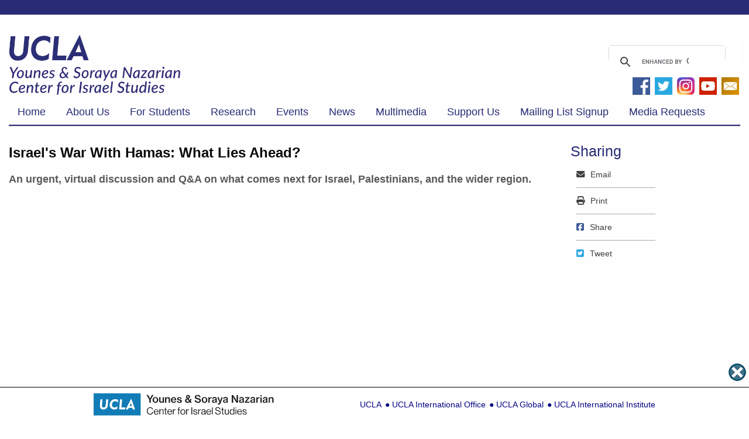

--- FILE ---
content_type: text/html; charset=utf-8
request_url: https://web.international.ucla.edu/israel/article/271585
body_size: 53189
content:


<!DOCTYPE html>

<html xmlns="http://www.w3.org/1999/xhtml" lang="en">
<head><title>
	Israel’s War With Hamas: What Lies Ahead?
</title><meta charset="utf-8" /><meta name="viewport" content="width=device-width" /><meta name="description" content="Explore the UCLA Y&amp;S Nazarian Center for Israel Studies, a hub for interdisciplinary scholarship on Israel&#39;s history, culture, politics, and society. Discover academic programs, events, and research initiatives that foster a deeper understanding of Israel at the University of California, Los Angeles." />
    <!-- cs -->
    <link href="/MasterPages/Assets/Foundation/css/foundation.min.css" rel="preload" as="style" /><link href="/MasterPages/Assets/Foundation/css/foundation.min.css" rel="stylesheet" media="all" /><link href="/MasterPages/Assets/Paging/Paging.min.css" rel="preload" as="style" /><link href="/MasterPages/Assets/Paging/Paging.min.css" rel="stylesheet" media="all" /><link href="/MasterPages/assets/royalslider/royalslider.css" rel="preload" as="style" /><link href="/MasterPages/assets/royalslider/royalslider.css" rel="stylesheet" media="all" /><link href="/MasterPages/Assets/FlexSlider/flexslider.min.css" rel="stylesheet" /><link href="/MasterPages/assets/Caption/dist/captionjs.min.css" rel="preload" as="style" /><link href="/MasterPages/assets/Caption/dist/captionjs.min.css" rel="stylesheet" media="all" /><link media="screen" type="text/css" href="/MasterPages/israel/css/layout.min.css" rel="preload" as="style" /><link type="text/css" href="/MasterPages/israel/css/layout.min.css" rel="stylesheet" media="all" /><link media="screen" type="text/css" href="/MasterPages/Assets/css/webtoolsEditor.min.css" rel="preload" as="style" /><link type="text/css" href="/MasterPages/Assets/css/webtoolsEditor.min.css" rel="stylesheet" media="all" />
    <!-- js -->
    <script src="https://ajax.googleapis.com/ajax/libs/jquery/3.7.1/jquery.min.js"></script>
    <script defer="defer" src="/MasterPages/assets/foundation/js/foundation.min.js"></script>
    <script type="text/javascript" defer="defer" src="/MasterPages/Assets/SyncHeight/jquery.syncHeight.min.js"></script>
    <script type="text/javascript" defer="defer" src="/MasterPages/Assets/royalslider/jquery.royalslider.min.js"></script>
    <script type="text/javascript" defer="defer" src="/MasterPages/Assets/FlexSlider/jquery.flexslider-min.js"></script>
    <script type="text/javascript" defer="defer" src="/MasterPages/Assets/Caption/dist/jquery.caption.min.js"></script>
    <script type="text/javascript" defer="defer" src="/MasterPages/Assets/FancyBox/fancybox.umd.js"></script>
    <script defer="defer" src="https://kit.fontawesome.com/4188a589f6.js" crossorigin="anonymous"></script>
    <!-- jwplayer -->
    <script src="https://cdn.jwplayer.com/libraries/hH3M5ZHR.js"></script>
    <script>jwplayer.key = "7XWNLpVsmltaKD8UdmhymslHwMBmgFB/6AZAeCDBfV0=";</script>
    <!-- Google Tag Manager -->
<script>(function (w, d, s, l, i) {
        w[l] = w[l] || []; w[l].push({
            'gtm.start':
                new Date().getTime(), event: 'gtm.js'
        }); var f = d.getElementsByTagName(s)[0],
            j = d.createElement(s), dl = l != 'dataLayer' ? '&l=' + l : ''; j.async = true; j.src =
                'https://www.googletagmanager.com/gtm.js?id=' + i + dl; f.parentNode.insertBefore(j, f);
    })(window, document, 'script', 'dataLayer', 'GTM-TQ6CBDW');</script>
<!-- End Google Tag Manager -->
            <script>
                (function () {
                    var cx = '015037316138285647037:zamfggyfxis';
                    var gcse = document.createElement('script');
                    gcse.type = 'text/javascript';
                    gcse.async = true;
                    gcse.src = (document.location.protocol == 'https:' ? 'https:' : 'http:') +
                        '//www.google.com/cse/cse.js?cx=' + cx;
                    var s = document.getElementsByTagName('script')[0];
                    s.parentNode.insertBefore(gcse, s);
                })();
            </script>
     

    <meta property="og:type" content="Article" /><meta property="og:title" content="Israel’s War With Hamas: What Lies Ahead?" /><meta property="og:description" content="An urgent, virtual discussion and Q&amp;amp;A on what comes next for Israel, Palestinians, and the wider region." /><meta property="og:url" content="https://web.international.ucla.edu/israel/article/271585" />
</head>
<body>
    <!-- Google Tag Manager (noscript) -->
<noscript><iframe src="https://www.googletagmanager.com/ns.html?id=GTM-TQ6CBDW"
height="0" width="0" style="display:none;visibility:hidden"></iframe></noscript>
<!-- End Google Tag Manager (noscript) -->
    <form method="post" action="./271585" id="aspnetForm">
<div class="aspNetHidden">
<input type="hidden" name="__EVENTTARGET" id="__EVENTTARGET" value="" />
<input type="hidden" name="__EVENTARGUMENT" id="__EVENTARGUMENT" value="" />
<input type="hidden" name="__VIEWSTATE" id="__VIEWSTATE" value="/[base64]/[base64]/dT1odHRwczovL3dlYi5pbnRlcm5hdGlvbmFsLnVjbGEuZWR1L2lzcmFlbC9hcnRpY2xlLzI3MTU4NWQCCw9kFgICAQ8WAh8LBXFodHRwOi8vdHdpdHRlci5jb20vc2hhcmU/[base64]/ik29KQ5b4yWZr84KepOuDgBtORi" />
</div>

<script type="text/javascript">
//<![CDATA[
var theForm = document.forms['aspnetForm'];
if (!theForm) {
    theForm = document.aspnetForm;
}
function __doPostBack(eventTarget, eventArgument) {
    if (!theForm.onsubmit || (theForm.onsubmit() != false)) {
        theForm.__EVENTTARGET.value = eventTarget;
        theForm.__EVENTARGUMENT.value = eventArgument;
        theForm.submit();
    }
}
//]]>
</script>


<script src="/WebResource.axd?d=yIHcXnQB1XtnyNLPj4bdIWxHc1z9rcmWSoomsLrGAXW4C-p9Lzt9pjcKGSpDAq9sxSPQQF-mxX1nth7mdULKBzagsBi15E4uBXX6hkwz86o1&amp;t=638901284248157332" type="text/javascript"></script>


<script src="/ScriptResource.axd?d=kPy96vRP-4GsOYKEk2OWwP79z0WuuVb-zJUn_KK4b8nuKqWrZrCYu6n2820FLxyswx9naf3aI8vMDQ1e0c4RDgvlR3kWeFwIN0SKnsi3FK8McYBaOPPwGb0onhhHq786KZNuiMRuVwBAPrZHofBIuIupfBs_H8r1pVs5xt_4DYo1&amp;t=5c0e0825" type="text/javascript"></script>
<script src="/ScriptResource.axd?d=WxClIgvcjnmuAAWaivN7iE9Zs3Ap9xcbd500SC7HkcVGI3cRPbXSnf5E-ey5YkmaN2E6jnsW_gTC4rBSBiAZ0nWpRnhgiZ9dUWikzpDuz58kC2AhC_BTuhexFxL9lZlGcpWgY0wDhCaIj9gGX2GmqnXVgYG50M3W5Jd7ADVCrzk4Y7DGgm_-nwirD_wKY4z30&amp;t=5c0e0825" type="text/javascript"></script>
<div class="aspNetHidden">

	<input type="hidden" name="__VIEWSTATEGENERATOR" id="__VIEWSTATEGENERATOR" value="2DE4E9E0" />
	<input type="hidden" name="__SCROLLPOSITIONX" id="__SCROLLPOSITIONX" value="0" />
	<input type="hidden" name="__SCROLLPOSITIONY" id="__SCROLLPOSITIONY" value="0" />
</div>
        <script type="text/javascript">
//<![CDATA[
Sys.WebForms.PageRequestManager._initialize('ctl00$ToolkitScriptManager1', 'aspnetForm', ['tctl00$fullwidth$StoryDisplay$StoryListUpdatePanel','','tctl00$fullwidth$RelatedEvents$StoryListUpdatePanel','','tctl00$fullwidth$RelatedArticles$StoryListUpdatePanel',''], [], [], 90, 'ctl00');
//]]>
</script>

        <div class="header fullwidth">
            <div class="row" style="max-width:1325px;margin-top:35px;">
                <div class="small-12 medium-4 large-4 columns">
                    <div class="row"><div class="large-12 columns"><a href="/israel/home"><img class="logo" style="display:inline-block;max-width:380px;" src="/masterpages/israel/img/UCLA-Younes-and-Soraya-Nazarian-Logo_stacked_v2-i4-hvz.webp" alt="Israel Logo" /></a></div></div>
                </div>
                <div class="small-12 medium-6 large-4 columns" style="text-align:right;">
                    <div id="gcseContainerDiv">
                        <gcse:search></gcse:search>
                    </div>
                    <div class="headerSocialMedia">
                        <a href="https://www.facebook.com/pages/UCLA-Younes-and-Soraya-Nazarian-Center-for-Israel-Studies/102204926507917"><img src="/masterpages/israel/img/facebook-1n-trc.webp" alt="Facebook" /></a>
                        <a href="https://twitter.com/israelstudies/"><img src="/masterpages/israel/img/twitter-fg-wrp.webp" alt="Twitter" /></a>
                        <a href="https://www.instagram.com/israelstudiesucla/"><img src="/masterpages/israel/img/Instagram-q1-tmi.webp" alt="Instagram" /></a>
                        <a href="https://www.youtube.com/channel/UCTBNcgHorFWfJo_G5gSR04A"><img src="/masterpages/israel/img/youtube-jl-l5e.webp" alt="YouTube" /></a>
                        <a target="_blank" href="https://visitor.r20.constantcontact.com/d.jsp?llr=s46posyab&p=oi&m=1125900613618&sit=bhyocm6kb&f=d2685332-dd9d-4932-a049-7af14cefacef" title="Join our mailing list."><img src="/masterpages/israel/img/newsletter-mf-beu.webp" alt="Newsletter" /></a>
                    </div>
                </div>
            </div>
            <div class="row" style="max-width:1325px;">
                <div class="large-12 columns">
                    <ul class="headerNavs topNav">
                        

        <li class='home'><a title='Home' href='/israel/home'>Home</a></li>
    
        <li class='about us'><a title='' href='/israel/about'>About Us</a><ul class='headerSubNav'><li><a href='/israel/director'>Center Director & Staff</a></li><li><a href='https://www.international.ucla.edu/israel/visitingscholars'>Visiting Scholars</a></li><li><a href='https://www.international.ucla.edu/israel/article/227636'>Student Fellows</a></li><li><a href='https://www.international.ucla.edu/israel/facultyboard'>Faculty Advisory Board</a></li><li><a href='https://international.ucla.edu/israel/communityboard'>Community Advisory Board</a></li><li><a href='https://www.international.ucla.edu/israel/academics'>Academics</a></li></ul></li>
    
        <li class='for students'><a title='' href='/israel/forstudents'>For Students</a><ul class='headerSubNav'><li><a href='/israel/courses'>Courses</a></li><li><a href='/israel/studyabroad'>Study Abroad</a></li><li><a href='/israel/minor'>Israel Studies Minor</a></li><li><a href='https://www.international.ucla.edu/israel/article/260420'>Fellowships & Funding Opportunities</a></li><li><a href='https://www.international.ucla.edu/israel/event/16644'>Undergraduate Scholars Conference</a></li><li><a href='https://www.international.ucla.edu/israel/article/290775'>Student Research Team</a></li></ul></li>
    
        <li class='research'><a title='' href='https://www.international.ucla.edu/israel/research'>Research</a><ul class='headerSubNav'><li><a href='https://www.international.ucla.edu/israel/currents'><i>Currents</i> Issues</a></li><li><a href='https://www.international.ucla.edu/israel/article/290775'>Student Research Team</a></li><li><a href='https://www.international.ucla.edu/israel/article/265693'>Glazer Foundation Distinguished Fellowship</a></li><li><a href='https://www.international.ucla.edu/israel/article/167254'>Fellowships & Funding Opportunities</a></li></ul></li>
    
        <li class='events'><a title='' href='/israel/events'>Events</a><ul class='headerSubNav'><li><a href='/israel/events'>All Events</a></li></ul></li>
    
        <li class='news'><a title='' href='/israel/news'>News</a><ul class='headerSubNav'><li><a href='/israel/news'>Center News</a></li><li><a href='https://www.international.ucla.edu/israel/article/229102'>Annual Newsletter</a></li></ul></li>
    
        <li class='multimedia'><a title='' href='https://www.international.ucla.edu/israel/multimedia'>Multimedia</a><ul class='headerSubNav'><li><a href='https://www.international.ucla.edu/israel/videos/'>Videos</a></li><li><a href='https://www.international.ucla.edu/israel/allpodcasts/'>"Israel in Depth" Podcast</a></li></ul></li>
    
        <li class='support us'><a title='' href='/israel/support'>Support Us</a></li>
    
        <li class='mailing list signup'><a title='' href='https://visitor.r20.constantcontact.com/d.jsp?llr=s46posyab&p=oi&m=1125900613618&sit=bhyocm6kb&f=d2685332-dd9d-4932-a049-7af14cefacef'>Mailing List Signup</a></li>
    






                            <li class="Media Requests"><a href="https://www.international.ucla.edu/israel/article/277037">Media Requests</a></li>
                    </ul>  
                </div>
                <hr style="border-top:2px solid #292b75;max-width:1325px;margin:25px 15px;"/>                           
            </div>
                        <div class="row" style="max-width:1325px;">
                <div class="large-12 columns">
                    
    <div class="row">
        <div class="large-9 columns">
            

<script>
    var seen = {};
$('#pcast>p').each(function() {
  var txt = $(this).text().toLowerCase();
  if (seen[txt])
    $(this).remove();
  else
    seen[txt] = true;
});

</script>

    

    

    <div id="ctl00_fullwidth_StoryDisplay_StoryListUpdatePanel">
	
          
            
            <div id='printTools' class='articleContent'>

            

            
                    <div class='odd'><h2>Israel's War With Hamas: What Lies Ahead?</h2><div class='largeImageSlider'></div><div class='largeImageVideo'></div><div class='articleContainer'><p class='abstract'>An urgent, virtual discussion and Q&amp;A on what comes next for Israel, Palestinians, and the wider region.</p></p><iframe width="840" height="472" src="https://www.youtube.com/embed/_SPAfvlU6Y4?si=ncgpRNEa5bmLm9FZ" title="YouTube video player" frameborder="0" allow="accelerometer; autoplay; clipboard-write; encrypted-media; gyroscope; picture-in-picture; web-share"></iframe>
<p><span style="font-size: 20px; font-family: Arial;">&nbsp;</span></p>
<p><span style="font-size: 20px; font-family: Arial;"><strong><span style="text-decoration: underline;">About the Event</span></strong></span></p>
<p><span style="font-family: Arial; font-size: 18px;">As Israel&rsquo;s war against Hamas continues, the UCLA Y&amp;S Nazarian Center for Israel Studies and Israel&rsquo;s <em>Haaretz</em> newspaper co-hosted an urgent and much-needed virtual discussion about the war featuring leading <em>Haaretz</em> journalists and Professor Dov Waxman, director of the Nazarian Center and the Gilbert Foundation Chair of Israel Studies at UCLA. <strong>This event was live streamed on Haaretz's <span style="text-decoration: underline; color: #3333ff;">Facebook page (<code>https: //www.facebook.com/haaretzcom</code>)</span> and <span style="text-decoration: underline; color: #3333ff;">YouTube channel (<code>https: //www.youtube.com/@haaretzcom</code>)</span>.</strong></span></p>
<p><span style="font-size: 20px; font-family: Arial;"><strong>Program</strong></span></p>
<p><span style="font-family: Arial; font-size: 18px;">
<span style="text-decoration: underline; color: #000000;">Opening Remarks</span><br />
Prof. Dov Waxman, The Rosalinde and Arthur Gilbert Foundation Chair in Israel Studies and Director of the UCLA Y&amp;S Nazarian Center for Israel Studies.<br />
Aluf Benn, Editor In Chief, <em>Haaretz</em><br />
<br />
<span style="text-decoration: underline; color: #000000;">Panel Discussion</span><br />
Esther Solomon, Editor in Chief, <em>Haaretz</em> English<br />
Sheren Falah Saab, Arab cultural affairs correspondent, <em>Haaretz</em><br />
Amir Tibon, Diplomatic correspondent for <em>Haaretz</em> Newspaper<br />
Anshel Pfeffer, Military affairs senior correspondent,&nbsp;<em>Haaretz</em><br />
Moderator: Aluf Benn<br />
<br />
<span style="text-decoration: underline; color: #000000;">Conversation and Q&amp;A Session</span><br />
Amir Tibon &amp; Prof. Dov Waxman</span></p>
&nbsp;
<p><span style="font-size: 20px; font-family: Arial;"><strong><span style="text-decoration: underline;">Speakers</span></strong></span></p>
<p style="text-align: left;"><span style="font-family: Arial; font-size: 18px;"><img alt="" src="http://www.international.ucla.edu/media/images/Dov-Waxman-dr-iuh.jpeg" style="border:1px solid #000000;width: 150px; height: 178px; float: left; margin-right: 15px; margin-bottom: 3px;" /></span></p>
<p style="text-align: left;"><span style="font-family: Arial; font-size: 18px;">Prof. Dov Waxman<br />
Director of the Nazarian Center and the Gilbert Foundation Chair of Israel Studies at UCLA</span></p>
<p style="text-align: left;"><span style="font-family: Arial; font-size: 18px;">&nbsp;</span></p>
<p style="text-align: left;"><span style="font-family: Arial; font-size: 18px;">&nbsp;</span></p>
<p style="text-align: left;"><span style="font-family: Arial; font-size: 18px;">&nbsp;</span></p>
<p style="text-align: left;"><span style="font-family: Arial; font-size: 18px;"><img alt="" src="http://www.international.ucla.edu/media/images/Aluf-Ben-ou-ley.jpeg" style="border:1px solid #000000;width: 150px; height: 178px; float: left; margin-right: 15px; margin-bottom: 3px;" /></span></p>
<p style="text-align: left;"><span style="font-family: Arial; font-size: 18px;">Aluf Ben<br />
Editor in Chief, <em>Haaretz</em></span></p>
<p style="text-align: left;"><span style="font-family: Arial; font-size: 18px;">&nbsp;</span></p>
<p style="text-align: left;"><span style="font-family: Arial; font-size: 18px;">&nbsp;</span></p>
<p style="text-align: left;"><span style="font-family: Arial; font-size: 18px;">&nbsp;</span></p>
<p style="text-align: left;"><span style="font-family: Arial; font-size: 18px;"><img alt="" src="http://www.international.ucla.edu/media/images/Esther-Solomon-wc-ogv.jpeg" style="border:1px solid #000000;width: 150px; height: 177px; float: left; margin-right: 15px; margin-bottom: 3px;" /></span></p>
<p style="text-align: left;"><span style="font-family: Arial; font-size: 18px;">Esther Solomon<br />
Editor in Chief, <em>Haaretz</em> English</span></p>
<p style="text-align: left;"><span style="font-family: Arial; font-size: 18px;">&nbsp;</span></p>
<p style="text-align: left;"><span style="font-family: Arial; font-size: 18px;">&nbsp;</span></p>
<p style="text-align: left;"><span style="font-family: Arial; font-size: 18px;">&nbsp;</span></p>
<p style="text-align: left;"><span style="font-family: Arial; font-size: 18px;"><img alt="" src="http://www.international.ucla.edu/media/images/Sheren-Falah-Saab-mi-osg.jpeg" style="border:1px solid #000000;width: 150px; height: 177px; float: left; margin-right: 15px; margin-bottom: 3px;" /></span></p>
<p style="text-align: left;"><span style="font-family: Arial; font-size: 18px;">Sheren Falah Saab<br />
Cultural affairs in the Arab world, <em>Haaretz</em></span></p>
<p style="text-align: left;"><span style="font-family: Arial; font-size: 18px;"><em>&nbsp;</em></span></p>
<p style="text-align: left;"><span style="font-family: Arial; font-size: 18px;"><em>&nbsp;</em></span></p>
<p style="text-align: left;"><span style="font-family: Arial; font-size: 18px;"><em>&nbsp;</em></span></p>
<p style="text-align: left;"><span style="font-family: Arial; font-size: 18px;"><img alt="" src="http://www.international.ucla.edu/media/images/Amir-Tibon-cr-drh.jpeg" style="border:1px solid #000000;width: 150px; height: 177px; float: left; margin-right: 15px; margin-bottom: 3px;" /></span></p>
<p style="text-align: left;"><span style="font-family: Arial; font-size: 18px;">Amir Tibon<br />
Diplomatic Correspondent, <em>Haaretz</em></span></p>
<p style="text-align: left;"><span style="font-family: Arial; font-size: 18px;"><em>&nbsp;</em></span></p>
<p style="text-align: left;"><span style="font-family: Arial; font-size: 18px;"><em>&nbsp;</em></span></p>
<p style="text-align: left;"><span style="font-family: Arial; font-size: 18px;"><em>&nbsp;</em></span></p>
<p style="text-align: left;"><span style="font-family: Arial; font-size: 18px;"><img alt="" src="http://www.international.ucla.edu/media/images/Anshel-Pfeffer-cd-akp.jpeg" style="border:1px solid #000000;width: 150px; height: 177px; float: left; margin-right: 15px; margin-bottom: 3px;" /></span></p>
<p style="text-align: left;"><span style="font-family: Arial; font-size: 18px;">Anshel Pfeffer<br />
Senior correspondent and columnist, <em>Haaretz</em></span></p>
<p><span style="font-family: Arial; font-size: 18px;">&nbsp;</span></p>
<p><span style="font-family: Arial; font-size: 18px;">&nbsp;</span></p>
<p><span style="font-family: Arial; font-size: 18px;">&nbsp;</span></p>
<p><span style="font-family: Arial; font-size: 18px;">&nbsp;</span>&nbsp;</p>
<p><span style="font-family: Arial; font-size: 18px;"><em style="box-sizing: inherit; line-height: inherit; color: #0a0a0a; font-size: 16px; background-color: #fefefe; font-family: Arial;"><span style="box-sizing: inherit; font-size: 18px; color: #666666;">DISCLAIMER: The views or opinions of our guest speakers and the content of their presentations do not necessarily reflect the views of the UCLA Younes and Soraya Nazarian Center for Israel Studies. Hosting speakers does not constitute an endorsement of the speaker's views or opinions.</span></em></span></p></div></div>
                

            
            </div>

            

            
        
        
</div>





        </div>
        <div class="large-3 columns sideBar">
            


<script type="text/javascript"> 

    function printdiv(printpage)
    {
    var headstr = "<html><head><title></title></head><body>";
    var footstr = "</body>";
    var newstr = document.getElementById(printpage).innerHTML;
    var oldstr = document.body.innerHTML;
    document.body.innerHTML = headstr+newstr+footstr;
    window.print();
    document.body.innerHTML = oldstr;
    return false;
    }
</script>
<script type="text/javascript">
    $(function () {
        if ($('#printTools').length) {
            $('.sharingTools').css('display', 'block')
        }
    });
</script>




<style>
    .mediaPanel{
         margin:10px;
         text-align:left;
    }

    .twitterPanel {
        height:22px;
    }
    .sharingTools a{
        font-size:90%;
        cursor:pointer;
    }
    .shareLink {
    text-decoration:none;
    color:#3e3e40;
    }
    .shareLink:hover, /* or */ .shareLink:hover > i{
        color:#6699cc!important;
    }

    .shareLink i {
        margin-right:10px;
       
    }

    .sharingTools hr {
        border:0;
        border-bottom:1px solid #A7A9AB;
        margin:0;
        margin-bottom:10px;
        margin-top:10px;
        width:50%;
    }
    .shareLinkIcon{
        margin-right:5px;

    }
    .shareLinkIcon i{
                transition:500ms;
        -webkit-transition-timing-function: ease;
    transition-timing-function: ease;
    }
    .shareLinkIcon:hover i{
        transform:scale(1.25);
        transition:500ms;
        -webkit-transition-timing-function: ease;
    transition-timing-function: ease;
    -webkit-backface-visibility: hidden;
    -webkit-transform: translateZ(0) scale(1.25, 1.25);
    }
</style>


<div id="ctl00_fullwidth_sharingtools_mainContainer" class="sharingTools" style="display:none;">


<h4>Sharing</h4>

    <div id="ctl00_fullwidth_sharingtools_emailPanel" class="mediaPanel">
	

   
        <a href="mailto:?subject=Israel’s War With Hamas: What Lies Ahead?&body=I thought you might be interested in this article from the Younes and Soraya Nazarian Center for Israel Studies called %22Israel’s War With Hamas: What Lies Ahead?%22, which can be found here%3A https://web.international.ucla.edu/israel/article/271585." id="ctl00_fullwidth_sharingtools_emailLink" class="shareLink"><i title="Mail" class="fa fa-envelope"></i>Email</a>
  <hr />

</div>

<div id="ctl00_fullwidth_sharingtools_printPanel" class="mediaPanel">
	
    
   
  <a id="ctl00_fullwidth_sharingtools_printLink" class="shareLink" onClick="printdiv(&#39;printTools&#39;);"><i title="Print" class="fa fa-print"></i>Print</a>
    <hr />


</div>

    

<div id="ctl00_fullwidth_sharingtools_FacebookPostPanel" class="mediaPanel">
	
   
    <a href="http://www.facebook.com/sharer.php?u=https://web.international.ucla.edu/israel/article/271585" id="ctl00_fullwidth_sharingtools_postFacebook" class="shareLink"><i title="Share on Facebook" class="fa fa-facebook-square" style="color:#3E599A;"></i>Share</a>
        <hr />


</div>

    <div id="ctl00_fullwidth_sharingtools_twitterPanel" class="mediaPanel twitterPanel">
	
        <a href="http://twitter.com/share?url=https://web.international.ucla.edu/israel/article/271585;text=;size=l&amp;count=none" id="ctl00_fullwidth_sharingtools_tweetLink" class="shareLink" target="_blank"><i title="Tweet" class="fa fa-twitter-square" style="color:#2AA7DF;"></i>Tweet</a>


</div>





    



</div>


            

<style>
    .clearButton {
width:25px;
}
    @media screen and (max-width:628px) {
        .smallHide {
            display:none;
        }
        .filter-center-dropdown-style{
            margin-left:0;
        }
    }
    .jw-text-track-display {
        width: 100%;
        text-align: center!important;
    }

</style>

<script>
    var seen = {};
$('#pcast>p').each(function() {
  var txt = $(this).text().toLowerCase();
  if (seen[txt])
    $(this).remove();
  else
    seen[txt] = true;
});

</script>



    
    


    <div id="ctl00_fullwidth_RelatedEvents_StoryListUpdatePanel">
	
                        
            
            
            

            
            
            
            
            

            
            
    
        
</div>
            

<script>
    var seen = {};
$('#pcast>p').each(function() {
  var txt = $(this).text().toLowerCase();
  if (seen[txt])
    $(this).remove();
  else
    seen[txt] = true;
});

</script>

    

    

    <div id="ctl00_fullwidth_RelatedArticles_StoryListUpdatePanel">
	
          
            
            

            

            

            
            

            

            
        
        
</div>



        </div>
    </div>


                     </div>
            </div>   
        </div>
        <div class="mainBody">
            <div style="text-align:center;"></div>
            <div class="row">
                <div class="large-12 columns">
                    
                     
                </div>
            </div>
            <div class="row">
                <div class="large-8 columns">
                    
                </div>
                <div class="large-3  columns">
                    
                </div>
            </div>
        </div>
        <div class="footer fullwidth">
            <div class="row">
                <div class="large-2 columns">
                    <ul class="footerLinks">
                        

        <li><a title='Home' href='/israel/home'>Home</a></li>
    
        <li><a title='Academics' href='/israel/academics'>Academics</a></li>
    
        <li><a title='' href='/israel/research'>Research</a></li>
    
        <li><a title='Center News' href='/israel/news'>Center News</a></li>
    
        <li><a title='Events' href='/israel/events'>Events</a></li>
    
        <li><a title='Podcasts & Videos' href='/israel/multimedia'>Multimedia</a></li>
    
        <li><a title='Resources' href='/israel/resources'>Resources</a></li>
    
        <li><a title='Support Us' href='/israel/support'>Support Us</a></li>
    
        <li><a title='About Us' href='/israel/about'>About Us</a></li>
    






                    </ul>
                </div>
                <div class="large-5 columns">
                    <div class='footer-address'>

            <div class='footerAddress'><p>10367 Bunche Hall</p><p> Los Angeles, CA 90095-1487</p> <p> Campus Mail Code: 148703</p> <p> Tel: <span class='gray'>(310) 825-9646</span></p> <p> Fax: <span class='gray'>(310) 206-3555</span></p> <p> Email: <a href='mailto:israel@international.ucla.edu'><span class='gray'>israel@international.ucla.edu</span></a></p></div>
    


</div><br clear='all'>
                </div>
                <div class="large-4 columns">
                    <div class="row">
                        <a href="http://www.facebook.com/pages/UCLA-Younes-and-Soraya-Nazarian-Center-for-Israel-Studies/102204926507917"><img class="footerIcon" src="/masterpages/israel/img/facebook-1n-trc.webp" alt="facebook" loading='lazy'/></a>
                        <a href="http://twitter.com/israelstudies/"><img class="footerIcon" src="/masterpages/israel/img/twitter-fg-wrp.webp" alt="twitter" loading='lazy'/></a>
                        <a href="https://www.instagram.com/israelstudiesucla/"><img src="/masterpages/israel/img/Instagram-q1-tmi.webp" class="footerIcon" alt="Instagram" loading='lazy'/></a>
                        <a href="https://www.youtube.com/channel/UCTBNcgHorFWfJo_G5gSR04A"><img src="/masterpages/israel/img/youtube2-z0-cqg.webp" class="footerIcon" alt="Youtube" loading='lazy'/></a>
                    </div>
                    <p style="padding-top:20px;text-transform:uppercase;"><a target="_blank" href="https://visitor.r20.constantcontact.com/d.jsp?llr=s46posyab&p=oi&m=1125900613618&sit=bhyocm6kb&f=d2685332-dd9d-4932-a049-7af14cefacef" title="Join our mailing list.">Click here to join our email list</a></p>
                                   <p style="padding-top:20px;text-transform:uppercase;"><a target="_blank" href="https://www.international.ucla.edu/israel/article/216516" title="Media Inquiries">Media Inquiries</a></p>

                    </div>
                <div class="large-1 columns"></div>
            </div>
        </div>
        


<style>
:root {
    --max-height: 38px; --max-width: 358px; --padding: 10px; --background-color: #fff; --text-color: navy; 
}

</style>

<link rel="stylesheet" type="text/css" href="/MasterPages/Assets/css/bottomnav.css" media="all"/>

<div id="nav-padding"></div>

<footer class="top-container2" id="bottom-nav">
    <div style="max-width: 62.5rem; width: 100%;
        margin-left: auto;
        margin-right: auto;  
        display: block;
        margin-top: 0;
        margin-bottom: 0;"
    >
        <div class="LogoBigScreen" id="bottom-nav-logo">
            <img src="https://www.international.ucla.edu/masterpages/logos/CenterforIsraelStudies.svg" id="ctl00_branding_logo" alt="Center&#39;s Logo" style="height:0px; height:var(--max-height)!important;width:0px; width:var(--max-width)!important;" />   
        </div>
        <div class="LinksBigScreen top-bar-nav-right" id="bottom-nav-links" style="text-align:right;">
            <ul class='footerBrandingBottom'>

        <li class='bottom-nav-text'><a href='https://www.ucla.edu' title='The Main UCLA Website' style='background-color:#fff!important;'>UCLA</a></li>
    
        <li class='bottom-nav-text'><a href='https://global.ucla.edu/aboutus' title='Office for International Studies and Global Engagement' style='background-color:#fff!important;'>UCLA International Office</a></li>
    
        <li class='bottom-nav-text'><a href='https://global.ucla.edu/home' title='The UCLA Global Website' style='background-color:#fff!important;'>UCLA Global</a></li>
    
        <li class='bottom-nav-text'><a href='https://www.international.ucla.edu/institute' title='The UCLA International Institute Website' style='background-color:#fff!important;'>UCLA International Institute</a></li>
    



</ul>


        </div>
        <div id="pizza-icon">
            <span class="css-sprite-OpenIcon nav-arrow" id="arrow-down" alt="Down Arrow"></span>
            <span class="css-sprite-CloseIcon nav-arrow" id="arrow-up" alt="Up Arrow"></span>
        </div>
    </div>
</footer>

<script type="text/javascript" src="/MasterPages/assets/js/bottomnav.js" defer="defer"></script>
        <script type="text/javascript">
            jQuery(document).ready(function ($) {
                $('.unwrapme').unwrap();
                $('EmailTextbox').focus(function () {
                    $(this).hide();
                });
                $(".sectionTitle").after("<hr style='width:70%;margin:10px 0px 15px 0px;border: solid #999999;border-width: 1px 0 0;' />");
                $("span.replaceBars").append("&#124;");
                $('img.caption').captionjs({
                    'class_name': 'captionjs', // Class name assigned to each <figure>
                    'schema': true,        // Use schema.org markup (i.e., itemtype, itemprop)
                    'mode': 'default',   // default | static | animated | hide
                    'debug_mode': false,       // Output debug info to the JS console
                    'force_dimensions': false,        // Force the dimensions in case they can't be detected (e.g., image is not yet painted to viewport)
                    'inherit_styles': true,
                });
            });
        </script>
        

    

<script type="text/javascript">
//<![CDATA[

theForm.oldSubmit = theForm.submit;
theForm.submit = WebForm_SaveScrollPositionSubmit;

theForm.oldOnSubmit = theForm.onsubmit;
theForm.onsubmit = WebForm_SaveScrollPositionOnSubmit;
//]]>
</script>
</form>
</body>
</html>


--- FILE ---
content_type: text/css
request_url: https://web.international.ucla.edu/MasterPages/Assets/Paging/Paging.min.css
body_size: 695
content:
.digg-pages .current,.digg-pages a.nextprev{font-weight:700!important}.digg-pages{font:85%/1.4 arial,helvetica,sans-serif!important;margin:1em 0!important;clear:left!important;border:none}.digg-pages a,.digg-pages span{color:#036!important;padding:.2em .5em!important;margin-right:.1em!important;border:1px solid #fff!important;background:#fff!important}.digg-pages .current{border:1px solid #2e6ab1!important;background:#2e6ab1!important;color:#fff!important}.digg-pages a{border:1px solid #9aafe5!important;text-decoration:none!important;margin:2px}.digg-pages a:hover{border-color:#2e6ab1!important}.digg-pages span.nextprev{border:1px solid #ddd!important;color:#999!important}.digg-pages .nextprev-next{float:right!important}.digg-pages table,.digg-pages td,.digg-pages tr{border:none!important}.paging-link-margin{margin:5px 0;display:inline-block}


--- FILE ---
content_type: text/css
request_url: https://web.international.ucla.edu/MasterPages/israel/css/layout.min.css
body_size: 9558
content:
table,table tbody,table tbody td{background-color:inherit}.headerNavs li a,a,a1,h3,h4,h5 a,h6 a{color:#292b75}.eventContent h2.pageHeader,.friendsContent ul,.topNav ul li,[type=color],[type=date],[type=datetime-local],[type=datetime],[type=email],[type=month],[type=number],[type=password],[type=search],[type=tel],[type=text],[type=time],[type=url],[type=week],form,p,table,textarea{margin-bottom:0}.headerNavs.topNav li:hover,.topNav ul li{padding-bottom:4px}.rsMinW .rsBullet,.rsMinW .rsBullet span{width:10px;height:10px}.sliderCaption,.topNav ul li:last-child{padding-bottom:5px}.homePageNews p a,.homeSideBar a,a.moreEvents,h1,h2,h3{font-weight:700}.homePageEvent,.importantInformation,.titleBanner,h5,h5 a,h6 a{text-align:center}.headerNavs,.supportContent ul,.topNav ul,ul.calendarList,ul.footerLinks,ul.sideList{list-style:none}.f-dropdown li,.resourcesPage h5,.topNav ul li{text-align:left}.topNav ul,table.tbl-courses tbody tr td{padding:10px 0}.digg-pages .current,.infoBlock,.sliderCaption,.storyPullQuote,.topImageCaption h5{font-style:italic}table tbody{border:none}table tbody td{padding:0}table tbody tr{padding:0;background-color:inherit!important}html{font-family:'Myriad Pro'}h5,h6{color:#58585b;letter-spacing:1px}.homePageEvent a:hover,.homePageNews p a:hover,.homeSideBar a:hover,a.moreEvents:hover,a:hover,h3 a:hover,h5 a:hover{color:#6b6da0;text-decoration:underline}.infoBlock,.infoBlock a{color:#000}.footer a:hover,.topNav ul li a:hover{color:#4e7afc}.header a,.infoBlock a,.listDisplay a,.topNav ul li a:hover,a.calendarListTitle,a.sideListTitle,a1:hover,h5 a,h6 a{text-decoration:none}hr{border-top:3px solid #d1d3d4;margin:40px 0}hr.sideHR{border-top:1px solid #d1d3d4;margin:20px 0 20px 10%;width:80%}h1{font-size:2.125rem}h5,h5 a,h6,h6 a{font-weight:400}h2{font-size:1.5rem;margin-top:.2rem}h3{font-size:1.1875rem}.headerNavs,h5,h5 a,h6 a{font-size:1.1em}h5 a{letter-spacing:1px}h6{font-size:.8em}h6 a{letter-spacing:1px}h6 a:hover{opacity:.6}.header{border-top:25px solid #292b75}.header a:hover,.resourcesPage a:hover,a.seeMore:hover{text-decoration:underline}.headerNavs{margin:0;display:inline}.headerNavs left ul{float:left}.headerNavs li:hover{padding-bottom:4px;border-bottom:4px solid #4e7afc!important}.headerNavs li a:hover{text-decoration:none;color:#4e7afc}.headerNavs.topNav li{padding-bottom:8px}.headerNavs.topNav .headerSubNav li{padding-bottom:4px!important}.topNav li{position:relative}.topNav ul{margin-top:16px;background:#fff;border-radius:0;border-width:0 1px 1px;box-shadow:0 0 1px 1px rgba(0,0,0,.5);left:-9999px;overflow:hidden;position:absolute;top:-9999px;z-index:2;-moz-transform:scaleY(0);-ms-transform:scaleY(0);-o-transform:scaleY(0);-webkit-transform:scaleY(0);transform:scaleY(0);-moz-transform-origin:0 0;-ms-transform-origin:0 0;-o-transform-origin:0 0;-webkit-transform-origin:0 0;transform-origin:0 0;-moz-transition:-moz-transform .1s linear;-ms-transition:-ms-transform .1s linear;-o-transition:-o-transform .1s linear;-webkit-transition:-webkit-transform .1s linear;transition:transform .1s linear}.sliderCaption,.sliderCaption a{background-color:rgba(0,0,0,.6)}.topNav ul li a:hover,.topNav ul li:hover{border-bottom:none!important}.topNav li:hover ul{left:-20px;top:20px;width:210px;-moz-transform:scaleY(1);-ms-transform:scaleY(1);-o-transform:scaleY(1);-webkit-transform:scaleY(1);transform:scaleY(1)}@media screen and (min-width:409px) and (max-width:513px){.topNav li.about:hover ul{left:-120px}}@media screen and (min-width:601px) and (max-width:964px){.topNav li.about:hover ul{left:-120px}}@media screen and (min-width:1074px) and (max-width:1170px){.topNav li.about:hover ul{left:-120px}}@media screen and (max-width:513px){.topNav li.research:hover ul{left:-120px}}@media screen and (max-width:355px){.topNav li.academics:hover ul{left:-120px}}.topNav ul li{width:100%}.topNav ul li:after{content:none;margin:0}.topNav ul li a{font-size:.91em;width:100%;display:block}img.logo{margin:0;max-width:220px}.headerSocialMedia img{max-width:30px!important;margin:0 2px 15px}.headerNavs li{display:inline-block;padding:0 15px}.royalSlider{width:100%;visibility:hidden}.rsMinW .rsBullets{right:20px;line-height:10px;overflow:visible}.rsMinW .rsBullet{margin:0 2px}.rsArrowIcn{transform:scale(1.75)}.rsMinW .rsArrowLeft{right:60px;bottom:30px}.rsMinW .rsArrowRight{right:15px;bottom:30px}.sliderCaption{position:absolute;display:block;bottom:35px;left:0;padding-left:10px;font-size:.88em}#___gcse_0,.homePageNews,.supportContent ul li{display:inline-block}.homePageEvent,.homePageNews.large-4{background-color:#f1f1f2}.sliderCaption a{color:#fff!important}.homePageNews p a,.homeSideBar a,a.moreEvents,a.seeMore{color:#292b75;text-decoration:none}.homePageEvent{padding:10px;width:100%}.footer,.titleBanner{background-color:#292b75}.homePageNews{width:100%;margin-bottom:15px}.homePageNews p{padding:0 10px 10px}.homePageNews img{max-height:140px;float:left;margin-right:10px}a.moreEvents{font-size:80%}.digg-pages a,.digg-pages a:hover{font-weight:700!important}img.importantInformation{max-width:125px;margin-bottom:5px}.homeSideBar p,h2.listTitle{margin-bottom:15px}.titleBanner{padding:10px 50px;vertical-align:middle;color:#fff;box-shadow:0 5px 5px #888}.date,.row.listDisplay.person{margin-top:15px}.calendarListTitle h3,.largeImageVideo,.sideListTitle h3{margin-bottom:10px}ul.calendarList li a,ul.sideList li a{color:#58595b;text-decoration:none}ul.calendarList li a:hover,ul.sideList li a:hover{color:#58595b;text-decoration:underline}img.eventListImage{max-width:200px}.aboutDisplay a h3:hover,.listDisplay a h3:hover{opacity:.7}.listDisplay h3{margin-bottom:5px;margin-top:0}.listDisplay.person a h3{color:#2548b0}a.seeMore{font-size:1em;float:right;margin-top:10px}h3#eventListMessage{font-size:1.5em;margin-bottom:15px}.dropShadow{margin:0 0 30px;-moz-box-shadow:0 0 10px #333;-webkit-box-shadow:0 0 10px #333;box-shadow:0 0 10px #333}img.aboutUsPhoto{outline:#ddd solid 1px;border-top:1px solid #fff;padding:10px;background:#f0f0f0;border-left:0;border-right:0;border-bottom:0;margin-bottom:5px}img.bottomGridPicture,img.homeEventImage{width:100%}.supportContent ul{margin-top:15px}.supportContent ul li a{text-decoration:none;padding:10px 15px;font-size:1.1em}.supportContent ul li:after{content:"|";position:absolute}.supportContent ul li:last-child:after{content:""}.supportContent ul li a:hover{color:#000;background-color:#d1d3d4}.friendsContent h3{margin-top:25px}.coursesPage ul li,.resourcesPage p,.resourcesPage ul li{margin:10px 0}.resourcesPage h1{margin-bottom:25px}.resourcesPage h3{color:#000;border-bottom:1px solid #000;width:70%;margin:20px 0 15px}.resourcesPage h5{color:#000;font-size:1em}.coursesPage ul,.resourcesPage ul{list-style:none;margin-top:15px;margin-bottom:15px;margin-left:35px}.coursesPage ul li:before,.resourcesPage ul li:before{content:url("/MasterPages/Development/Israel/img/bullet_point_triangle.png");padding-right:15px}.coursesPage ul li a,.resourcesPage ul li a{font-size:1.17em;text-decoration:none}.footer{padding-top:50px;padding-bottom:50px;margin-top:50px}.footer a{color:#fff;text-decoration:none}ul.footerLinks{color:#fff}.digg-pages .current,.digg-pages a,.digg-pages a:hover{border:none!important;background:0 0!important;color:#292b75!important}ul.footerLinks li{padding:2px 0}.footerAddress{color:#fff;line-height:1.5em}img.footerIcon{max-width:45px;margin-right:10px;margin-bottom:10px}.classList ul,.newsletterSubmit{margin-left:0}ul.footerBranding{margin-top:15px;margin-bottom:5px}ul.footerBranding li{display:inline;margin-left:2px}ul.footerBranding li a{color:#bdbdbd;text-decoration:none}ul.footerBranding li:after{content:"•";margin-left:6px}ul.footerBranding li:last-of-type:after{content:none}.digg-pages a:hover{text-decoration:underline!important}.infoBlock{position:absolute;left:auto;background:rgba(255,255,255,.8);overflow:hidden;padding:7px 15px 0}@media screen and (max-width:767px){.homePageEvent{margin-bottom:20px}.infoBlock{display:none}}.infoBlockLeftBlack {color: #231f20;background: rgba(0,0,0,.6) !important;bottom: 40px;left: 0px;padding-left: 10px;padding-bottom: 5px;max-width:90%;}.rsABlock {top: unset!important;}.infoBlockLeftBlack h5{line-height:1.2em;color:#fff!important}.infoBlockLeftBlack h5 a{display:block;padding-top:10px;text-align:left;font-size:.9em;color:#fff!important}.heroSlider .rsOverflow,.royalSlider.heroSlider{height:550px!important}.topImageCaption h5{text-align:right;color:#000;font-size:.9em}ul.breadcrumbs{border:none;background-color:#fff;padding-left:0;margin-bottom:0}.articleContent p,p.abstract{margin-bottom:20px}.breadcrumbsLink:hover,ul.breadcrumbs li{color:#000}ul.breadcrumbs li a{text-decoration:none;color:#000}.breadcrumbsLink,.breadcrumbsLink:visited{color:#000;font-size:.8em;font-weight:400}#gcseContainerDiv{height:72px}input.gsc-search-button-v2{height:initial!important;width:initial!important}.gsc-input-box{height:27px!important;width:200px!important;float:right}.gsc-input{box-shadow:none!important}html>body .gsc-inline-block{width:100px!important}.gscb_a,p.photoCaption{margin-top:5px}#___gcse_0{width:300px}.largeImageSlider{margin-bottom:10px;width:640px!important;align-items:center;margin-left:150px}.articleContent .photoCaption{font-size:.9em;font-style:italic}.articleContent h3,.eventContent h3{color:#1b4889}p.abstract{color:#58595b;font-size:1.1em;font-weight:700;margin-top:15px}.personContent p.abstract{margin-top:0}.storyPullQuote{width:35%;float:right;display:block;font-size:1.4em;line-height:1.25;color:#325867;border-top:2px solid #e3e5e4;border-bottom:2px solid #e3e5e4;margin:5px;padding:.5em 10px}p.storyPullQuote:before{color:#ccc;font-size:4em;line-height:.1em;margin-right:.25em;vertical-align:-.4em}

--- FILE ---
content_type: text/css
request_url: https://web.international.ucla.edu/MasterPages/Assets/css/webtoolsEditor.min.css
body_size: 1976
content:
.ucla-blue{color:#536895}.ucla-gold{color:#ffb300}.ucla-green{color:#3ea639}.ucla-orange{color:#fe921c}.ucla-cyan{color:#2685bb}.ucla-purple{color:#911687}.caption,.small{font-family:Verdana,Arial,Helvetica,sans-serif;font-size:11px}.dropcap{font-size:300%;font-weight:700;float:left;color:#000;margin-right:5px;margin-bottom:5px}.pullquote{float:right;min-width:220px;margin:0 0 15px 15px;color:#ffb300}.aside{float:right;border-top:1px solid #000;border-bottom:1px solid #000;margin:20px 0;padding:10px;width:300px}.section-header-black,.section-header-dark-blue,.section-header-light-blue{margin:0 0 12px;padding:5px;color:#fff;text-align:center}.two-columns{-moz-column-count:2;-moz-column-gap:20px;-webkit-column-count:2;-webkit-column-gap:20px;-moz-column-rule-color:#ccc;-moz-column-rule-style:solid;-moz-column-rule-width:1px;-webkit-column-rule-color:#ccc;-webkit-column-rule-style:solid;-webkit-column-rule-width:1px;column-count:2;column-gap:20px;column-rule-color:#ccc;column-rule-style:solid;column-rule-width:1px}.four-columns,.three-columns{-moz-column-gap:20px;-moz-column-rule-color:#ccc;-moz-column-rule-style:solid;-moz-column-rule-width:1px;-webkit-column-rule-color:#ccc;-webkit-column-rule-style:solid;-webkit-column-rule-width:1px}.three-columns{-moz-column-count:3;-webkit-column-count:3;-webkit-column-gap:15px;column-count:3;column-gap:15px;column-rule-color:#ccc;column-rule-style:solid;column-rule-width:1px}.four-columns{-moz-column-count:4;-webkit-column-count:4;-webkit-column-gap:10px;column-count:4;column-gap:10px;column-rule-color:#ccc;column-rule-style:solid;column-rule-width:1px}.multi-columns{-moz-column-count:5;-moz-column-gap:20px;-webkit-column-count:5;-webkit-column-gap:10px;-moz-column-rule-color:#ccc;-moz-column-rule-style:solid;-moz-column-rule-width:1px;-webkit-column-rule-color:#ccc;-webkit-column-rule-style:solid;-webkit-column-rule-width:1px;column-count:5;column-gap:10px;column-rule-color:#ccc;column-rule-style:solid;column-rule-width:1px}.section-header-dark-blue{background-color:#536895}.section-header-light-blue{background-color:#17536c}.section-header-black{background-color:#000}.captionjs{float:right;margin:10px 0 10px 15px}

--- FILE ---
content_type: image/svg+xml
request_url: https://www.international.ucla.edu/masterpages/logos/CenterforIsraelStudies.svg
body_size: 67757
content:
��< ? x m l   v e r s i o n = " 1 . 0 "   e n c o d i n g = " u t f - 1 6 " ? > 
 < ! - -   G e n e r a t o r :   A d o b e   I l l u s t r a t o r   2 1 . 1 . 0 ,   S V G   E x p o r t   P l u g - I n   .   S V G   V e r s i o n :   6 . 0 0   B u i l d   0 )     - - > 
 < s v g   v e r s i o n = " 1 . 1 "   i d = " L a y e r _ 1 "   x m l n s = " h t t p : / / w w w . w 3 . o r g / 2 0 0 0 / s v g "   x m l n s : x l i n k = " h t t p : / / w w w . w 3 . o r g / 1 9 9 9 / x l i n k "   x = " 0 p x "   y = " 0 p x " 
 	   v i e w B o x = " 0   0   3 5 4   4 2 . 3 "   s t y l e = " e n a b l e - b a c k g r o u n d : n e w   0   0   3 5 4   4 2 . 3 ; "   x m l : s p a c e = " p r e s e r v e " > 
 < s t y l e   t y p e = " t e x t / c s s " > 
 	 . s t 0 { f i l l : # 1 2 7 C B 6 ; } 
 	 . s t 1 { f i l l : # F F F F F F ; } 
 	 . s t 2 { e n a b l e - b a c k g r o u n d : n e w         ; } 
 	 . s t 3 { f i l l : # 2 3 1 F 2 0 ; } 
 < / s t y l e > 
 < g > 
 	 < g > 
 	 	 < r e c t   x = " 1 . 5 "   y = " - 2 1 9 . 2 "   c l a s s = " s t 0 "   w i d t h = " 8 0 . 1 "   h e i g h t = " 3 7 . 6 " / > 
 	 	 < p a t h   c l a s s = " s t 1 "   d = " M 2 3 - 2 0 9 l - 0 . 9 , 1 0 . 5 c - 0 . 2 , 2 . 1 - 1 . 5 , 3 . 4 - 3 . 5 , 3 . 4 c - 0 . 9 , 0 - 1 . 6 - 0 . 3 - 2 - 0 . 8 c - 0 . 6 - 0 . 6 - 0 . 8 - 1 . 6 - 0 . 7 - 2 . 9 l 0 . 8 - 1 0 . 2 h - 3 . 5 
 	 	 	 l - 0 . 9 , 1 0 . 2 v 0 . 3 v 1 . 6 c 0 . 4 , 3 . 3 , 2 . 7 , 5 . 3 , 6 , 5 . 3 c 4 . 1 , 0 , 6 . 9 - 2 . 8 , 7 . 3 - 7 l 0 . 9 - 1 0 . 4 h - 0 . 1 H 2 3 z " / > 
 	 	 < p a t h   c l a s s = " s t 1 "   d = " M 3 8 . 5 - 2 0 9 . 3 c - 5 . 3 , 0 - 9 , 3 . 5 - 9 . 5 , 9 c - 0 . 2 , 2 . 6 , 0 . 5 , 4 . 9 , 1 . 9 , 6 . 5 c 1 . 4 , 1 . 5 , 3 . 5 , 2 . 4 , 5 . 9 , 2 . 4 c 1 . 5 , 0 , 3 . 1 - 0 . 4 , 4 . 7 - 1 . 3 h 0 . 1 
 	 	 	 l 0 . 4 - 4 . 6 l - 0 . 3 , 0 . 3 c - 1 . 4 , 1 . 4 - 2 . 8 , 2 - 4 . 6 , 2 c - 1 . 4 , 0 - 2 . 6 - 0 . 5 - 3 . 4 - 1 . 3 c - 0 . 9 - 0 . 9 - 1 . 3 - 2 . 3 - 1 . 1 - 3 . 9 c 0 . 3 - 3 . 3 , 2 . 4 - 5 . 4 , 5 . 6 - 5 . 4 
 	 	 	 c 1 . 3 , 0 , 2 . 9 , 0 . 2 , 4 . 1 , 1 . 9 l 0 . 2 , 0 . 3 l 0 . 4 - 4 . 5 h - 0 . 1 C 4 1 . 6 - 2 0 8 . 9 , 4 0 . 1 - 2 0 9 . 3 , 3 8 . 5 - 2 0 9 . 3 " / > 
 	 	 < p a t h   c l a s s = " s t 1 "   d = " M 5 3 . 5 - 1 9 5 . 3 H 4 9 c 0 - 0 . 3 , 1 . 2 - 1 3 . 7 , 1 . 2 - 1 3 . 7 H 5 0 h - 3 . 4 l - 1 . 5 , 1 7 . 1 h 1 0 l 0 . 3 - 3 . 5 L 5 3 . 5 - 1 9 5 . 3 z " / > 
 	 	 < p a t h   c l a s s = " s t 1 "   d = " M 6 2 . 7 - 1 9 7 . 7 c 0 , 0 , 2 . 1 - 4 . 5 , 2 . 1 - 4 . 6 c 0 . 1 - 0 . 2 , 0 . 2 - 0 . 5 , 0 . 2 - 0 . 7 h 0 . 1 c 0 , 0 . 2 , 0 , 0 . 4 , 0 . 1 , 0 . 7 c 0 . 2 , 0 . 7 , 1 . 4 , 4 . 6 , 1 . 4 , 4 . 6 
 	 	 	 H 6 2 . 7 z   M 6 5 . 7 - 2 0 9 . 8 L 6 5 . 7 - 2 0 9 . 8 h - 0 . 4 l - 9 . 2 , 1 7 . 9 h 3 . 8 c 0 , 0 , 1 . 2 - 2 . 5 , 1 . 3 - 2 . 7 h 6 . 1 c 0 . 1 , 0 . 2 , 0 . 8 , 2 . 7 , 0 . 8 , 2 . 7 h 3 . 8 L 6 5 . 7 - 2 0 9 . 8 z " / > 
 	 < / g > 
 	 
 	 	 < t e x t   t r a n s f o r m = " m a t r i x ( 1   0   0   1   9 2 . 3 6 1 2   - 2 0 4 . 9 2 7 3 ) "   c l a s s = " s t 3 "   s t y l e = " f o n t - f a m i l y : ' N H a a s G r o t e s k T X P r o - 5 5 R g ' ;   f o n t - s i z e : 1 5 . 8 6 4 2 p x ; " > I n t e r n a t i o n a l   I n s t i t u t e   < / t e x t > 
 	 
 	 	 < t e x t   t r a n s f o r m = " m a t r i x ( 1   0   0   1   9 2 . 3 6 1 2   - 1 8 2 . 1 6 9 4 ) "   c l a s s = " s t 3 "   s t y l e = " f o n t - f a m i l y : ' N H a a s G r o t e s k T X P r o - 6 5 M d ' ;   f o n t - s i z e : 1 9 . 5 4 9 9 p x ; " > Y < / t e x t > 
 	 
 	 	 < t e x t   t r a n s f o r m = " m a t r i x ( 1   0   0   1   1 0 3 . 9 6 1 2   - 1 8 2 . 1 6 9 4 ) "   c l a s s = " s t 3 "   s t y l e = " f o n t - f a m i l y : ' N H a a s G r o t e s k T X P r o - 6 5 M d ' ;   f o n t - s i z e : 1 9 . 5 4 9 9 p x ;   l e t t e r - s p a c i n g : - 2 ; " >   < / t e x t > 
 	 
 	 	 < t e x t   t r a n s f o r m = " m a t r i x ( 1   0   0   1   1 0 4 . 9 6 1 2   - 1 8 2 . 1 6 9 4 ) "   c l a s s = " s t 3 "   s t y l e = " f o n t - f a m i l y : ' N H a a s G r o t e s k T X P r o - 6 5 M d ' ;   f o n t - s i z e : 1 9 . 5 4 9 9 p x ; " > & a m p ; < / t e x t > 
 	 
 	 	 < t e x t   t r a n s f o r m = " m a t r i x ( 1   0   0   1   1 1 8 . 5 6 1 2   - 1 8 2 . 1 6 9 4 ) "   c l a s s = " s t 3 "   s t y l e = " f o n t - f a m i l y : ' N H a a s G r o t e s k T X P r o - 6 5 M d ' ;   f o n t - s i z e : 1 9 . 5 4 9 9 p x ;   l e t t e r - s p a c i n g : - 2 ; " >   < / t e x t > 
 	 
 	 	 < t e x t   t r a n s f o r m = " m a t r i x ( 1   0   0   1   1 1 9 . 5 6 1 2   - 1 8 2 . 1 6 9 4 ) "   c l a s s = " s t 3 "   s t y l e = " f o n t - f a m i l y : ' N H a a s G r o t e s k T X P r o - 6 5 M d ' ;   f o n t - s i z e : 1 9 . 5 4 9 9 p x ; " > S   < / t e x t > 
 	 
 	 	 < t e x t   t r a n s f o r m = " m a t r i x ( 1   0   0   1   1 3 7 . 8 6 1 2   - 1 8 2 . 1 6 9 4 ) "   c l a s s = " s t 3 "   s t y l e = " f o n t - f a m i l y : ' N H a a s G r o t e s k T X P r o - 6 5 M d ' ;   f o n t - s i z e : 1 9 . 5 4 9 9 p x ; " > N a z a r < / t e x t > 
 	 
 	 	 < t e x t   t r a n s f o r m = " m a t r i x ( 1   0   0   1   1 8 9 . 6 6 1 2   - 1 8 2 . 1 6 9 4 ) "   c l a s s = " s t 3 "   s t y l e = " f o n t - f a m i l y : ' N H a a s G r o t e s k T X P r o - 6 5 M d ' ;   f o n t - s i z e : 1 9 . 5 4 9 9 p x ; " > i < / t e x t > 
 	 
 	 	 < t e x t   t r a n s f o r m = " m a t r i x ( 1   0   0   1   1 9 4 . 3 6 1 2   - 1 8 2 . 1 6 9 4 ) "   c l a s s = " s t 3 "   s t y l e = " f o n t - f a m i l y : ' N H a a s G r o t e s k T X P r o - 6 5 M d ' ;   f o n t - s i z e : 1 9 . 5 4 9 9 p x ; " > a < / t e x t > 
 	 
 	 	 < t e x t   t r a n s f o r m = " m a t r i x ( 1   0   0   1   2 0 4 . 6 6 1 2   - 1 8 2 . 1 6 9 4 ) "   c l a s s = " s t 3 "   s t y l e = " f o n t - f a m i l y : ' N H a a s G r o t e s k T X P r o - 6 5 M d ' ;   f o n t - s i z e : 1 9 . 5 4 9 9 p x ; " > n   C e n t e r   f o r   I s r a e l   S t u d i e s < / t e x t > 
 < / g > 
 < g > 
 	 < r e c t   x = " 2 . 5 "   y = " - 1 1 7 "   c l a s s = " s t 0 "   w i d t h = " 8 1 . 7 "   h e i g h t = " 3 8 . 3 " / > 
 	 < p a t h   c l a s s = " s t 1 "   d = " M 2 4 . 4 - 1 0 6 . 6 l - 1 , 1 0 . 7 c - 0 . 2 , 2 . 2 - 1 . 6 , 3 . 5 - 3 . 6 , 3 . 5 c - 0 . 9 , 0 - 1 . 6 - 0 . 3 - 2 . 1 - 0 . 8 c - 0 . 6 - 0 . 6 - 0 . 8 - 1 . 6 - 0 . 7 - 2 . 9 l 0 . 9 - 1 0 . 5 h - 3 . 6 
 	 	 l - 0 . 9 , 1 0 . 4 v 0 . 3 v 1 . 6 c 0 . 4 , 3 . 4 , 2 . 8 , 5 . 4 , 6 . 1 , 5 . 4 c 4 . 1 , 0 , 7 . 1 - 2 . 8 , 7 . 5 - 7 . 2 l 0 . 9 - 1 0 . 6 h - 0 . 1 L 2 4 . 4 - 1 0 6 . 6 L 2 4 . 4 - 1 0 6 . 6 z " / > 
 	 < p a t h   c l a s s = " s t 1 "   d = " M 4 0 . 2 - 1 0 6 . 9 c - 5 . 4 , 0 - 9 . 2 , 3 . 6 - 9 . 7 , 9 . 2 c - 0 . 2 , 2 . 6 , 0 . 5 , 5 , 2 , 6 . 6 c 1 . 4 , 1 . 6 , 3 . 5 , 2 . 4 , 6 , 2 . 4 c 1 . 6 , 0 , 3 . 1 - 0 . 4 , 4 . 8 - 1 . 3 h 0 . 1 
 	 	 l 0 . 4 - 4 . 7 l - 0 . 3 , 0 . 3 c - 1 . 4 , 1 . 4 - 2 . 9 , 2 . 1 - 4 . 7 , 2 . 1 c - 1 . 5 , 0 - 2 . 7 - 0 . 5 - 3 . 5 - 1 . 4 c - 0 . 9 - 1 - 1 . 3 - 2 . 4 - 1 . 1 - 4 c 0 . 3 - 3 . 4 , 2 . 5 - 5 . 5 , 5 . 7 - 5 . 5 
 	 	 c 1 . 4 , 0 , 2 . 9 , 0 . 2 , 4 . 2 , 2 l 0 . 2 , 0 . 3 l 0 . 4 - 4 . 6 h - 0 . 1 C 4 3 . 4 - 1 0 6 . 5 , 4 1 . 9 - 1 0 6 . 9 , 4 0 . 2 - 1 0 6 . 9 " / > 
 	 < p a t h   c l a s s = " s t 1 "   d = " M 5 5 . 5 - 9 2 . 7 h - 4 . 6 c 0 - 0 . 3 , 1 . 2 - 1 3 . 9 , 1 . 2 - 1 3 . 9 h - 0 . 2 h - 3 . 5 l - 1 . 5 , 1 7 . 4 h 1 0 . 2 l 0 . 3 - 3 . 5 H 5 5 . 5 z " / > 
 	 < p a t h   c l a s s = " s t 1 "   d = " M 6 4 . 9 - 9 5 c 0 , 0 , 2 . 1 - 4 . 6 , 2 . 1 - 4 . 7 c 0 . 1 - 0 . 2 , 0 . 2 - 0 . 5 , 0 . 2 - 0 . 7 h 0 . 1 c 0 , 0 . 2 , 0 , 0 . 4 , 0 . 1 , 0 . 7 c 0 . 2 , 0 . 7 , 1 . 4 , 4 . 7 , 1 . 4 , 4 . 7 H 6 4 . 9 z 
 	 	   M 6 8 - 1 0 7 . 4 L 6 8 - 1 0 7 . 4 h - 0 . 4 l - 9 . 3 , 1 8 . 2 h 3 . 9 c 0 , 0 , 1 . 2 - 2 . 6 , 1 . 3 - 2 . 7 h 6 . 3 c 0 . 1 , 0 . 2 , 0 . 8 , 2 . 7 , 0 . 8 , 2 . 7 h 3 . 9 L 6 8 - 1 0 7 . 4 z " / > 
 < / g > 
 < t e x t   t r a n s f o r m = " m a t r i x ( 1   0   0   1   9 4 . 2 9 5 3   - 1 0 0 . 3 0 5 7 ) "   c l a s s = " s t 3 "   s t y l e = " f o n t - f a m i l y : ' N H a a s G r o t e s k T X P r o - 6 5 M d ' ;   f o n t - s i z e : 1 9 . 6 9 9 8 p x ; " > Y < / t e x t > 
 < t e x t   t r a n s f o r m = " m a t r i x ( 1   0   0   1   1 0 5 . 9 9 5 3   - 1 0 0 . 3 0 5 7 ) "   c l a s s = " s t 3 "   s t y l e = " f o n t - f a m i l y : ' N H a a s G r o t e s k T X P r o - 6 5 M d ' ;   f o n t - s i z e : 1 9 . 6 9 9 8 p x ; " > o u n e < / t e x t > 
 < t e x t   t r a n s f o r m = " m a t r i x ( 1   0   0   1   1 5 0 . 9 9 5 3   - 1 0 0 . 3 0 5 7 ) "   c l a s s = " s t 3 "   s t y l e = " f o n t - f a m i l y : ' N H a a s G r o t e s k T X P r o - 6 5 M d ' ;   f o n t - s i z e : 1 9 . 6 9 9 8 p x ; " > s   & a m p ;   S < / t e x t > 
 < t e x t   t r a n s f o r m = " m a t r i x ( 1   0   0   1   1 9 8 . 4 9 5 3   - 1 0 0 . 3 0 5 7 ) "   c l a s s = " s t 3 "   s t y l e = " f o n t - f a m i l y : ' N H a a s G r o t e s k T X P r o - 6 5 M d ' ;   f o n t - s i z e : 1 9 . 6 9 9 8 p x ; " > o r a y < / t e x t > 
 < t e x t   t r a n s f o r m = " m a t r i x ( 1   0   0   1   2 3 7 . 6 9 5 3   - 1 0 0 . 3 0 5 7 ) "   c l a s s = " s t 3 "   s t y l e = " f o n t - f a m i l y : ' N H a a s G r o t e s k T X P r o - 6 5 M d ' ;   f o n t - s i z e : 1 9 . 6 9 9 8 p x ; " > a   < / t e x t > 
 < t e x t   t r a n s f o r m = " m a t r i x ( 1   0   0   1   2 5 3 . 7 9 5 3   - 1 0 0 . 3 0 5 7 ) "   c l a s s = " s t 3 "   s t y l e = " f o n t - f a m i l y : ' N H a a s G r o t e s k T X P r o - 6 5 M d ' ;   f o n t - s i z e : 1 9 . 6 9 9 8 p x ; " > N < / t e x t > 
 < t e x t   t r a n s f o r m = " m a t r i x ( 1   0   0   1   2 6 7 . 6 9 5 3   - 1 0 0 . 3 0 5 7 ) "   c l a s s = " s t 3 "   s t y l e = " f o n t - f a m i l y : ' N H a a s G r o t e s k T X P r o - 6 5 M d ' ;   f o n t - s i z e : 1 9 . 6 9 9 8 p x ; " > a < / t e x t > 
 < t e x t   t r a n s f o r m = " m a t r i x ( 1   0   0   1   2 7 8 . 4 9 5 3   - 1 0 0 . 3 0 5 7 ) "   c l a s s = " s t 3 "   s t y l e = " f o n t - f a m i l y : ' N H a a s G r o t e s k T X P r o - 6 5 M d ' ;   f o n t - s i z e : 1 9 . 6 9 9 8 p x ; " > z < / t e x t > 
 < t e x t   t r a n s f o r m = " m a t r i x ( 1   0   0   1   2 8 8 . 1 9 5 3   - 1 0 0 . 3 0 5 7 ) "   c l a s s = " s t 3 "   s t y l e = " f o n t - f a m i l y : ' N H a a s G r o t e s k T X P r o - 6 5 M d ' ;   f o n t - s i z e : 1 9 . 6 9 9 8 p x ; " > a r i < / t e x t > 
 < t e x t   t r a n s f o r m = " m a t r i x ( 1   0   0   1   3 1 0 . 4 9 5 3   - 1 0 0 . 3 0 5 7 ) "   c l a s s = " s t 3 "   s t y l e = " f o n t - f a m i l y : ' N H a a s G r o t e s k T X P r o - 6 5 M d ' ;   f o n t - s i z e : 1 9 . 6 9 9 8 p x ; " > a < / t e x t > 
 < t e x t   t r a n s f o r m = " m a t r i x ( 1   0   0   1   3 2 0 . 7 9 5 3   - 1 0 0 . 3 0 5 7 ) "   c l a s s = " s t 3 "   s t y l e = " f o n t - f a m i l y : ' N H a a s G r o t e s k T X P r o - 6 5 M d ' ;   f o n t - s i z e : 1 9 . 6 9 9 8 p x ; " > n < / t e x t > 
 < t e x t   t r a n s f o r m = " m a t r i x ( 1   0   0   1   9 4 . 2 9 5 3   - 8 1 . 0 0 5 6 ) "   c l a s s = " s t 3 "   s t y l e = " f o n t - f a m i l y : ' N H a a s G r o t e s k T X P r o - 5 5 R g ' ;   f o n t - s i z e : 1 6 . 0 5 1 7 p x ; " > C < / t e x t > 
 < t e x t   t r a n s f o r m = " m a t r i x ( 1   0   0   1   1 0 6 . 0 9 5 3   - 8 1 . 0 0 5 6 ) "   c l a s s = " s t 3 "   s t y l e = " f o n t - f a m i l y : ' N H a a s G r o t e s k T X P r o - 5 5 R g ' ;   f o n t - s i z e : 1 6 . 0 5 1 7 p x ; " > e n t e r   < / t e x t > 
 < t e x t   t r a n s f o r m = " m a t r i x ( 1   0   0   1   1 4 5 . 8 9 5 3   - 8 1 . 0 0 5 6 ) "   c l a s s = " s t 3 "   s t y l e = " f o n t - f a m i l y : ' N H a a s G r o t e s k T X P r o - 5 5 R g ' ;   f o n t - s i z e : 1 6 . 0 5 1 7 p x ; " > f < / t e x t > 
 < t e x t   t r a n s f o r m = " m a t r i x ( 1   0   0   1   1 5 0 . 7 9 5 3   - 8 1 . 0 0 5 6 ) "   c l a s s = " s t 3 "   s t y l e = " f o n t - f a m i l y : ' N H a a s G r o t e s k T X P r o - 5 5 R g ' ;   f o n t - s i z e : 1 6 . 0 5 1 7 p x ; " > o < / t e x t > 
 < t e x t   t r a n s f o r m = " m a t r i x ( 1   0   0   1   1 5 9 . 7 9 5 3   - 8 1 . 0 0 5 6 ) "   c l a s s = " s t 3 "   s t y l e = " f o n t - f a m i l y : ' N H a a s G r o t e s k T X P r o - 5 5 R g ' ;   f o n t - s i z e : 1 6 . 0 5 1 7 p x ; " > r   I s r a e l   < / t e x t > 
 < t e x t   t r a n s f o r m = " m a t r i x ( 1   0   0   1   2 0 9 . 1 9 5 3   - 8 1 . 0 0 5 6 ) "   c l a s s = " s t 3 "   s t y l e = " f o n t - f a m i l y : ' N H a a s G r o t e s k T X P r o - 5 5 R g ' ;   f o n t - s i z e : 1 6 . 0 5 1 7 p x ; " > S < / t e x t > 
 < t e x t   t r a n s f o r m = " m a t r i x ( 1   0   0   1   2 1 9 . 1 9 5 3   - 8 1 . 0 0 5 6 ) "   c l a s s = " s t 3 "   s t y l e = " f o n t - f a m i l y : ' N H a a s G r o t e s k T X P r o - 5 5 R g ' ;   f o n t - s i z e : 1 6 . 0 5 1 7 p x ; " > t u < / t e x t > 
 < t e x t   t r a n s f o r m = " m a t r i x ( 1   0   0   1   2 3 2 . 5 9 5 3   - 8 1 . 0 0 5 6 ) "   c l a s s = " s t 3 "   s t y l e = " f o n t - f a m i l y : ' N H a a s G r o t e s k T X P r o - 5 5 R g ' ;   f o n t - s i z e : 1 6 . 0 5 1 7 p x ; " > d < / t e x t > 
 < t e x t   t r a n s f o r m = " m a t r i x ( 1   0   0   1   2 4 1 . 6 9 5 3   - 8 1 . 0 0 5 6 ) "   c l a s s = " s t 3 "   s t y l e = " f o n t - f a m i l y : ' N H a a s G r o t e s k T X P r o - 5 5 R g ' ;   f o n t - s i z e : 1 6 . 0 5 1 7 p x ; " > i e s   < / t e x t > 
 < g > 
 	 < g > 
 	 	 < r e c t   x = " 1 1 . 5 "   y = " 1 3 3 . 3 "   c l a s s = " s t 0 "   w i d t h = " 8 1 . 7 "   h e i g h t = " 3 8 . 3 " / > 
 	 	 < p a t h   c l a s s = " s t 1 "   d = " M 3 3 . 4 , 1 4 3 . 7 l - 1 , 1 0 . 7 c - 0 . 2 , 2 . 2 - 1 . 6 , 3 . 5 - 3 . 6 , 3 . 5 c - 0 . 9 , 0 - 1 . 6 - 0 . 3 - 2 . 1 - 0 . 8 c - 0 . 6 - 0 . 6 - 0 . 8 - 1 . 6 - 0 . 7 - 2 . 9 l 0 . 9 - 1 0 . 5 
 	 	 	 h - 3 . 6 l - 0 . 9 , 1 0 . 4 v 0 . 3 v 1 . 6 c 0 . 4 , 3 . 4 , 2 . 8 , 5 . 4 , 6 . 1 , 5 . 4 c 4 . 1 , 0 , 7 . 1 - 2 . 8 , 7 . 5 - 7 . 2 l 0 . 9 - 1 0 . 6 h - 0 . 1 h - 3 . 4 V 1 4 3 . 7 z " / > 
 	 	 < p a t h   c l a s s = " s t 1 "   d = " M 4 9 . 2 , 1 4 3 . 4 c - 5 . 4 , 0 - 9 . 2 , 3 . 6 - 9 . 7 , 9 . 2 c - 0 . 2 , 2 . 6 , 0 . 5 , 5 , 2 , 6 . 6 c 1 . 4 , 1 . 6 , 3 . 5 , 2 . 4 , 6 , 2 . 4 c 1 . 6 , 0 , 3 . 1 - 0 . 4 , 4 . 8 - 1 . 3 h 0 . 1 
 	 	 	 l 0 . 4 - 4 . 7 l - 0 . 3 , 0 . 3 c - 1 . 4 , 1 . 4 - 2 . 9 , 2 . 1 - 4 . 7 , 2 . 1 c - 1 . 5 , 0 - 2 . 7 - 0 . 5 - 3 . 5 - 1 . 4 c - 0 . 9 - 1 - 1 . 3 - 2 . 4 - 1 . 1 - 4 c 0 . 3 - 3 . 4 , 2 . 5 - 5 . 5 , 5 . 7 - 5 . 5 
 	 	 	 c 1 . 4 , 0 , 2 . 9 , 0 . 2 , 4 . 2 , 2 l 0 . 2 , 0 . 3 l 0 . 4 - 4 . 6 h - 0 . 1 C 5 2 . 4 , 1 4 3 . 8 , 5 0 . 9 , 1 4 3 . 4 , 4 9 . 2 , 1 4 3 . 4 " / > 
 	 	 < p a t h   c l a s s = " s t 1 "   d = " M 6 4 . 5 , 1 5 7 . 7 h - 4 . 6 c 0 - 0 . 3 , 1 . 2 - 1 3 . 9 , 1 . 2 - 1 3 . 9 h - 0 . 2 h - 3 . 5 l - 1 . 5 , 1 7 . 4 h 1 0 . 2 l 0 . 3 - 3 . 5 H 6 4 . 5 z " / > 
 	 	 < p a t h   c l a s s = " s t 1 "   d = " M 7 3 . 9 , 1 5 5 . 3 c 0 , 0 , 2 . 1 - 4 . 6 , 2 . 1 - 4 . 7 c 0 . 1 - 0 . 2 , 0 . 2 - 0 . 5 , 0 . 2 - 0 . 7 h 0 . 1 c 0 , 0 . 2 , 0 , 0 . 4 , 0 . 1 , 0 . 7 c 0 . 2 , 0 . 7 , 1 . 4 , 4 . 7 , 1 . 4 , 4 . 7 
 	 	 	 H 7 3 . 9 z   M 7 7 , 1 4 2 . 9 L 7 7 , 1 4 2 . 9 h - 0 . 4 l - 9 . 3 , 1 8 . 2 h 3 . 9 c 0 , 0 , 1 . 2 - 2 . 6 , 1 . 3 - 2 . 7 h 6 . 3 c 0 . 1 , 0 . 2 , 0 . 8 , 2 . 7 , 0 . 8 , 2 . 7 h 3 . 9 L 7 7 , 1 4 2 . 9 z " / > 
 	 < / g > 
 	 
 	 	 < t e x t   t r a n s f o r m = " m a t r i x ( 1   0   0   1   1 0 3 . 2 9 5 3   1 5 5 . 1 0 8 ) "   c l a s s = " s t 3 "   s t y l e = " f o n t - f a m i l y : ' N H a a s G r o t e s k T X P r o - 6 5 M d ' ;   f o n t - s i z e : 2 3 . 3 8 4 9 p x ; " > Y < / t e x t > 
 	 
 	 	 < t e x t   t r a n s f o r m = " m a t r i x ( 1   0   0   1   1 1 8 . 9 9 5 3   1 5 5 . 1 0 8 ) "   c l a s s = " s t 3 "   s t y l e = " f o n t - f a m i l y : ' N H a a s G r o t e s k T X P r o - 6 5 M d ' ;   f o n t - s i z e : 2 3 . 3 8 4 9 p x ;   l e t t e r - s p a c i n g : - 3 ; " >   < / t e x t > 
 	 
 	 	 < t e x t   t r a n s f o r m = " m a t r i x ( 1   0   0   1   1 2 0 . 2 9 5 3   1 5 5 . 1 0 8 ) "   c l a s s = " s t 3 "   s t y l e = " f o n t - f a m i l y : ' N H a a s G r o t e s k T X P r o - 6 5 M d ' ;   f o n t - s i z e : 2 3 . 3 8 4 9 p x ; " > & a m p ; < / t e x t > 
 	 
 	 	 < t e x t   t r a n s f o r m = " m a t r i x ( 1   0   0   1   1 3 5 . 9 9 5 3   1 5 5 . 1 0 8 ) "   c l a s s = " s t 3 "   s t y l e = " f o n t - f a m i l y : ' N H a a s G r o t e s k T X P r o - 6 5 M d ' ;   f o n t - s i z e : 2 3 . 3 8 4 9 p x ;   l e t t e r - s p a c i n g : - 3 ; " >   < / t e x t > 
 	 
 	 	 < t e x t   t r a n s f o r m = " m a t r i x ( 1   0   0   1   1 3 7 . 2 9 5 3   1 5 5 . 1 0 8 ) "   c l a s s = " s t 3 "   s t y l e = " f o n t - f a m i l y : ' N H a a s G r o t e s k T X P r o - 6 5 M d ' ;   f o n t - s i z e : 2 3 . 3 8 4 9 p x ; " > S   N a z a r i a n < / t e x t > 
 	 
 	 	 < t e x t   t r a n s f o r m = " m a t r i x ( 1   0   0   1   1 0 3 . 2 9 5 3   1 8 3 . 2 0 8 ) "   c l a s s = " s t 3 "   s t y l e = " f o n t - f a m i l y : ' N H a a s G r o t e s k T X P r o - 6 5 M d ' ;   f o n t - s i z e : 2 3 . 3 8 4 9 p x ; " > C e n t e r   f o r < / t e x t > 
 	 
 	 	 < t e x t   t r a n s f o r m = " m a t r i x ( 1   0   0   1   1 0 3 . 2 9 5 3   2 1 1 . 2 0 8 ) "   c l a s s = " s t 3 "   s t y l e = " f o n t - f a m i l y : ' N H a a s G r o t e s k T X P r o - 6 5 M d ' ;   f o n t - s i z e : 2 3 . 3 8 4 9 p x ; " > I s r a e l   S t u d i e s < / t e x t > 
 < / g > 
 < g > 
 	 < r e c t   x = " 0 "   y = " 0 "   c l a s s = " s t 0 "   w i d t h = " 8 9 . 5 "   h e i g h t = " 4 2 " / > 
 	 < p a t h   c l a s s = " s t 1 "   d = " M 2 4 , 1 1 . 4 l - 1 . 1 , 1 1 . 7 c - 0 . 2 , 2 . 4 - 1 . 7 , 3 . 8 - 3 . 9 , 3 . 8 c - 1 , 0 - 1 . 8 - 0 . 3 - 2 . 3 - 0 . 9 c - 0 . 6 - 0 . 7 - 0 . 9 - 1 . 8 - 0 . 8 - 3 . 2 l 1 - 1 1 . 5 h - 4 
 	 	 l - 1 , 1 1 . 4 v 0 . 4 v 1 . 7 c 0 . 5 , 3 . 7 , 3 , 6 , 6 . 7 , 6 c 4 . 5 , 0 , 7 . 8 - 3 . 1 , 8 . 2 - 7 . 8 l 1 - 1 1 . 6 h - 0 . 2 L 2 4 , 1 1 . 4 L 2 4 , 1 1 . 4 z " / > 
 	 < p a t h   c l a s s = " s t 1 "   d = " M 4 1 . 3 , 1 1 c - 5 . 9 , 0 - 1 0 , 3 . 9 - 1 0 . 6 , 1 0 c - 0 . 3 , 2 . 9 , 0 . 5 , 5 . 4 , 2 . 2 , 7 . 2 c 1 . 6 , 1 . 7 , 3 . 9 , 2 . 6 , 6 . 6 , 2 . 6 c 1 . 7 , 0 , 3 . 4 - 0 . 5 , 5 . 2 - 1 . 4 h 0 . 1 
 	 	 l 0 . 5 - 5 . 1 L 4 5 , 2 4 . 6 c - 1 . 6 , 1 . 5 - 3 . 2 , 2 . 3 - 5 . 1 , 2 . 3 c - 1 . 6 , 0 - 2 . 9 - 0 . 5 - 3 . 8 - 1 . 5 c - 1 - 1 . 1 - 1 . 4 - 2 . 6 - 1 . 2 - 4 . 4 c 0 . 3 - 3 . 7 , 2 . 7 - 6 , 6 . 2 - 6 
 	 	 c 1 . 5 , 0 , 3 . 2 , 0 . 3 , 4 . 6 , 2 . 2 l 0 . 3 , 0 . 3 l 0 . 5 - 5 l - 0 . 1 - 0 . 1 C 4 4 . 8 , 1 1 . 5 , 4 3 . 2 , 1 1 , 4 1 . 3 , 1 1 " / > 
 	 < p a t h   c l a s s = " s t 1 "   d = " M 5 8 . 1 , 2 6 . 7 H 5 3 c 0 - 0 . 4 , 1 . 3 - 1 5 . 3 , 1 . 3 - 1 5 . 3 h - 0 . 2 h - 3 . 8 l - 1 . 7 , 1 9 . 1 h 1 1 . 2 l 0 . 4 - 3 . 9 L 5 8 . 1 , 2 6 . 7 z " / > 
 	 < p a t h   c l a s s = " s t 1 "   d = " M 6 8 . 4 , 2 4 . 1 c 0 , 0 , 2 . 3 - 5 . 1 , 2 . 3 - 5 . 2 c 0 . 1 - 0 . 3 , 0 . 2 - 0 . 6 , 0 . 2 - 0 . 7 H 7 1 c 0 , 0 . 2 , 0 . 1 , 0 . 5 , 0 . 1 , 0 . 7 c 0 . 2 , 0 . 8 , 1 . 5 , 5 . 2 , 1 . 5 , 5 . 2 
 	 	 H 6 8 . 4 z   M 7 1 . 8 , 1 0 . 5 L 7 1 . 8 , 1 0 . 5 h - 0 . 5 l - 1 0 . 2 , 2 0 h 4 . 3 c 0 , 0 , 1 . 3 - 2 . 8 , 1 . 4 - 3 h 6 . 8 c 0 . 1 , 0 . 2 , 0 . 9 , 3 , 0 . 9 , 3 h 4 . 3 L 7 1 . 8 , 1 0 . 5 z " / > 
 < / g > 
 < g   c l a s s = " s t 2 " > 
 	 < p a t h   c l a s s = " s t 3 "   d = " M 1 0 5 . 8 , 1 2 l - 5 . 1 - 8 . 8 h 3 l 2 . 1 , 3 . 7 c 0 . 2 , 0 . 3 , 0 . 3 , 0 . 6 , 0 . 5 , 1 c 0 . 2 , 0 . 4 , 0 . 3 , 0 . 7 , 0 . 5 , 1 c 0 . 2 , 0 . 4 , 0 . 3 , 0 . 7 , 0 . 5 , 1 . 1 h 0 
 	 	 c 0 . 2 - 0 . 4 , 0 . 3 - 0 . 7 , 0 . 5 - 1 . 1 c 0 . 1 - 0 . 3 , 0 . 3 - 0 . 6 , 0 . 5 - 1 c 0 . 2 - 0 . 4 , 0 . 3 - 0 . 7 , 0 . 5 - 1 l 2 . 1 - 3 . 7 h 2 . 9 l - 5 . 1 , 8 . 8 v 5 . 7 h - 2 . 7 V 1 2 z " / > 
 	 < p a t h   c l a s s = " s t 3 "   d = " M 1 1 7 . 6 , 1 8 . 1 c - 0 . 8 , 0 - 1 . 5 - 0 . 1 - 2 . 2 - 0 . 4 c - 0 . 7 - 0 . 3 - 1 . 2 - 0 . 7 - 1 . 7 - 1 . 2 c - 0 . 5 - 0 . 5 - 0 . 8 - 1 . 1 - 1 . 1 - 1 . 7 
 	 	 c - 0 . 3 - 0 . 7 - 0 . 4 - 1 . 4 - 0 . 4 - 2 . 2 c 0 - 0 . 8 , 0 . 1 - 1 . 5 , 0 . 4 - 2 . 2 c 0 . 3 - 0 . 7 , 0 . 6 - 1 . 3 , 1 . 1 - 1 . 7 c 0 . 5 - 0 . 5 , 1 - 0 . 9 , 1 . 7 - 1 . 2 c 0 . 7 - 0 . 3 , 1 . 4 - 0 . 4 , 2 . 2 - 0 . 4 
 	 	 c 0 . 8 , 0 , 1 . 5 , 0 . 1 , 2 . 2 , 0 . 4 c 0 . 7 , 0 . 3 , 1 . 2 , 0 . 7 , 1 . 7 , 1 . 2 c 0 . 5 , 0 . 5 , 0 . 8 , 1 . 1 , 1 . 1 , 1 . 7 c 0 . 2 , 0 . 7 , 0 . 4 , 1 . 4 , 0 . 4 , 2 . 2 c 0 , 0 . 8 - 0 . 1 , 1 . 5 - 0 . 4 , 2 . 2 
 	 	 c - 0 . 2 , 0 . 7 - 0 . 6 , 1 . 3 - 1 . 1 , 1 . 7 c - 0 . 5 , 0 . 5 - 1 , 0 . 9 - 1 . 7 , 1 . 2 C 1 1 9 . 2 , 1 8 , 1 1 8 . 4 , 1 8 . 1 , 1 1 7 . 6 , 1 8 . 1 z   M 1 1 7 . 6 , 1 6 . 2 c 0 . 5 , 0 , 0 . 9 - 0 . 1 , 1 . 2 - 0 . 3 
 	 	 c 0 . 3 - 0 . 2 , 0 . 6 - 0 . 4 , 0 . 9 - 0 . 8 c 0 . 2 - 0 . 3 , 0 . 4 - 0 . 7 , 0 . 5 - 1 . 2 c 0 . 1 - 0 . 4 , 0 . 2 - 0 . 9 , 0 . 2 - 1 . 4 s - 0 . 1 - 1 - 0 . 2 - 1 . 5 c - 0 . 1 - 0 . 4 - 0 . 3 - 0 . 8 - 0 . 5 - 1 . 2 
 	 	 c - 0 . 2 - 0 . 3 - 0 . 5 - 0 . 6 - 0 . 9 - 0 . 8 c - 0 . 3 - 0 . 2 - 0 . 7 - 0 . 3 - 1 . 2 - 0 . 3 c - 0 . 5 , 0 - 0 . 9 , 0 . 1 - 1 . 2 , 0 . 3 s - 0 . 6 , 0 . 4 - 0 . 9 , 0 . 8 c - 0 . 2 , 0 . 3 - 0 . 4 , 0 . 7 - 0 . 5 , 1 . 2 
 	 	 s - 0 . 2 , 0 . 9 - 0 . 2 , 1 . 5 s 0 . 1 , 1 , 0 . 2 , 1 . 4 s 0 . 3 , 0 . 8 , 0 . 5 , 1 . 2 c 0 . 2 , 0 . 3 , 0 . 5 , 0 . 6 , 0 . 9 , 0 . 8 C 1 1 6 . 8 , 1 6 . 1 , 1 1 7 . 2 , 1 6 . 2 , 1 1 7 . 6 , 1 6 . 2 z " / > 
 	 < p a t h   c l a s s = " s t 3 "   d = " M 1 3 1 . 4 , 1 7 . 8 v - 1 . 5 h 0 c - 0 . 4 , 0 . 6 - 0 . 8 , 1 - 1 . 3 , 1 . 3 c - 0 . 5 , 0 . 3 - 1 . 1 , 0 . 4 - 1 . 8 , 0 . 4 c - 1 . 1 , 0 - 2 - 0 . 3 - 2 . 7 - 1 s - 0 . 9 - 1 . 6 - 0 . 9 - 2 . 7 v - 7 
 	 	 h 2 . 5 V 1 4 c 0 , 0 . 6 , 0 . 2 , 1 . 1 , 0 . 5 , 1 . 4 c 0 . 3 , 0 . 3 , 0 . 8 , 0 . 5 , 1 . 4 , 0 . 5 c 0 . 7 , 0 , 1 . 3 - 0 . 2 , 1 . 7 - 0 . 7 c 0 . 4 - 0 . 5 , 0 . 6 - 1 . 1 , 0 . 6 - 1 . 8 V 7 . 4 h 2 . 5 v 1 0 . 4 H 1 3 1 . 4 z " / > 
 	 < p a t h   c l a s s = " s t 3 "   d = " M 1 3 8 . 5 , 8 . 9 L 1 3 8 . 5 , 8 . 9 c 0 . 4 - 0 . 6 , 0 . 8 - 1 , 1 . 4 - 1 . 3 c 0 . 5 - 0 . 3 , 1 . 2 - 0 . 5 , 1 . 9 - 0 . 5 c 1 . 1 , 0 , 2 , 0 . 3 , 2 . 6 , 1 s 0 . 9 , 1 . 5 , 0 . 9 , 2 . 7 v 7 . 1 
 	 	 h - 2 . 5 v - 6 . 7 c 0 - 0 . 6 - 0 . 2 - 1 . 1 - 0 . 5 - 1 . 5 c - 0 . 3 - 0 . 4 - 0 . 8 - 0 . 5 - 1 . 5 - 0 . 5 c - 0 . 4 , 0 - 0 . 7 , 0 . 1 - 1 , 0 . 2 c - 0 . 3 , 0 . 1 - 0 . 5 , 0 . 3 - 0 . 7 , 0 . 5 
 	 	 c - 0 . 2 , 0 . 2 - 0 . 4 , 0 . 5 - 0 . 5 , 0 . 8 c - 0 . 1 , 0 . 3 - 0 . 2 , 0 . 7 - 0 . 2 , 1 v 6 . 1 h - 2 . 5 V 7 . 4 h 2 . 4 V 8 . 9 z " / > 
 	 < p a t h   c l a s s = " s t 3 "   d = " M 1 5 2 . 3 , 1 8 . 1 c - 0 . 8 , 0 - 1 . 6 - 0 . 1 - 2 . 2 - 0 . 4 c - 0 . 7 - 0 . 3 - 1 . 2 - 0 . 7 - 1 . 7 - 1 . 2 c - 0 . 5 - 0 . 5 - 0 . 8 - 1 . 1 - 1 - 1 . 7 
 	 	 c - 0 . 2 - 0 . 7 - 0 . 4 - 1 . 4 - 0 . 4 - 2 . 2 c 0 - 0 . 8 , 0 . 1 - 1 . 5 , 0 . 4 - 2 . 2 c 0 . 2 - 0 . 7 , 0 . 6 - 1 . 3 , 1 . 1 - 1 . 7 s 1 - 0 . 9 , 1 . 6 - 1 . 2 c 0 . 6 - 0 . 3 , 1 . 3 - 0 . 4 , 2 . 1 - 0 . 4 
 	 	 c 0 . 8 , 0 , 1 . 4 , 0 . 1 , 2 , 0 . 4 c 0 . 6 , 0 . 3 , 1 . 1 , 0 . 6 , 1 . 6 , 1 . 1 c 0 . 5 , 0 . 5 , 0 . 9 , 1 . 2 , 1 . 1 , 2 c 0 . 2 , 0 . 8 , 0 . 4 , 1 . 7 , 0 . 4 , 2 . 6 h - 7 . 8 c 0 . 1 , 0 . 9 , 0 . 4 , 1 . 6 , 0 . 8 , 2 . 2 
 	 	 c 0 . 5 , 0 . 6 , 1 . 1 , 0 . 8 , 2 , 0 . 8 c 0 . 6 , 0 , 1 . 1 - 0 . 1 , 1 . 5 - 0 . 4 c 0 . 4 - 0 . 2 , 0 . 7 - 0 . 6 , 0 . 8 - 1 h 2 . 4 c - 0 . 1 , 0 . 5 - 0 . 3 , 0 . 9 - 0 . 6 , 1 . 3 c - 0 . 3 , 0 . 4 - 0 . 6 , 0 . 7 - 1 , 1 
 	 	 c - 0 . 4 , 0 . 3 - 0 . 9 , 0 . 5 - 1 . 4 , 0 . 7 S 1 5 3 , 1 8 . 1 , 1 5 2 . 3 , 1 8 . 1 z   M 1 5 2 . 2 , 8 . 9 c - 0 . 8 , 0 - 1 . 4 , 0 . 3 - 1 . 9 , 0 . 8 c - 0 . 4 , 0 . 5 - 0 . 7 , 1 . 2 - 0 . 8 , 2 h 5 . 2 
 	 	 c - 0 . 1 - 0 . 9 - 0 . 3 - 1 . 5 - 0 . 7 - 2 C 1 5 3 . 6 , 9 . 1 , 1 5 3 , 8 . 9 , 1 5 2 . 2 , 8 . 9 z " / > 
 	 < p a t h   c l a s s = " s t 3 "   d = " M 1 6 3 . 2 , 1 8 . 1 c - 1 . 5 , 0 - 2 . 7 - 0 . 3 - 3 . 5 - 1 c - 0 . 8 - 0 . 7 - 1 . 3 - 1 . 5 - 1 . 4 - 2 . 6 h 2 . 4 c 0 . 1 , 0 . 6 , 0 . 4 , 1 . 1 , 0 . 8 , 1 . 4 
 	 	 c 0 . 4 , 0 . 3 , 1 , 0 . 4 , 1 . 7 , 0 . 4 c 0 . 7 , 0 , 1 . 2 - 0 . 1 , 1 . 5 - 0 . 4 c 0 . 3 - 0 . 3 , 0 . 5 - 0 . 6 , 0 . 5 - 1 c 0 - 0 . 3 - 0 . 1 - 0 . 5 - 0 . 2 - 0 . 6 c - 0 . 1 - 0 . 2 - 0 . 3 - 0 . 3 - 0 . 5 - 0 . 4 
 	 	 s - 0 . 5 - 0 . 2 - 0 . 8 - 0 . 3 s - 0 . 7 - 0 . 1 - 1 . 1 - 0 . 2 c - 0 . 5 - 0 . 1 - 1 - 0 . 2 - 1 . 4 - 0 . 3 c - 0 . 5 - 0 . 1 - 0 . 9 - 0 . 3 - 1 . 2 - 0 . 5 s - 0 . 6 - 0 . 5 - 0 . 8 - 0 . 9 c - 0 . 2 - 0 . 4 - 0 . 3 - 0 . 8 - 0 . 3 - 1 . 4 
 	 	 c 0 - 0 . 5 , 0 . 1 - 0 . 9 , 0 . 3 - 1 . 3 c 0 . 2 - 0 . 4 , 0 . 5 - 0 . 7 , 0 . 8 - 1 c 0 . 4 - 0 . 3 , 0 . 8 - 0 . 5 , 1 . 3 - 0 . 6 s 1 . 1 - 0 . 2 , 1 . 7 - 0 . 2 c 1 . 4 , 0 , 2 . 4 , 0 . 3 , 3 . 2 , 0 . 8 
 	 	 c 0 . 7 , 0 . 6 , 1 . 1 , 1 . 3 , 1 . 3 , 2 . 2 h - 2 . 4 c - 0 . 2 - 0 . 9 - 0 . 9 - 1 . 4 - 2 . 1 - 1 . 4 c - 0 . 6 , 0 - 1 , 0 . 1 - 1 . 3 , 0 . 4 c - 0 . 3 , 0 . 2 - 0 . 4 , 0 . 5 - 0 . 4 , 0 . 9 c 0 , 0 . 2 , 0 . 1 , 0 . 4 , 0 . 2 , 0 . 6 
 	 	 c 0 . 1 , 0 . 1 , 0 . 3 , 0 . 3 , 0 . 5 , 0 . 4 c 0 . 2 , 0 . 1 , 0 . 5 , 0 . 2 , 0 . 8 , 0 . 2 c 0 . 3 , 0 . 1 , 0 . 7 , 0 . 1 , 1 . 1 , 0 . 2 c 0 . 5 , 0 . 1 , 1 , 0 . 2 , 1 . 4 , 0 . 3 c 0 . 5 , 0 . 1 , 0 . 9 , 0 . 3 , 1 . 3 , 0 . 5 
 	 	 c 0 . 4 , 0 . 2 , 0 . 7 , 0 . 6 , 0 . 9 , 1 s 0 . 3 , 0 . 9 , 0 . 3 , 1 . 6 c 0 , 0 . 5 - 0 . 1 , 1 - 0 . 3 , 1 . 4 c - 0 . 2 , 0 . 4 - 0 . 5 , 0 . 8 - 0 . 9 , 1 c - 0 . 4 , 0 . 3 - 0 . 9 , 0 . 5 - 1 . 4 , 0 . 6 
 	 	 S 1 6 3 . 8 , 1 8 . 1 , 1 6 3 . 2 , 1 8 . 1 z " / > 
 	 < p a t h   c l a s s = " s t 3 "   d = " M 1 7 8 . 8 , 1 8 . 1 c - 0 . 7 , 0 - 1 . 4 - 0 . 1 - 2 - 0 . 3 c - 0 . 6 - 0 . 2 - 1 . 1 - 0 . 5 - 1 . 6 - 0 . 8 c - 0 . 4 - 0 . 4 - 0 . 8 - 0 . 8 - 1 - 1 . 3 c - 0 . 2 - 0 . 5 - 0 . 4 - 1 . 1 - 0 . 4 - 1 . 7 
 	 	 c 0 - 0 . 6 , 0 . 1 - 1 . 1 , 0 . 3 - 1 . 5 c 0 . 2 - 0 . 4 , 0 . 4 - 0 . 8 , 0 . 7 - 1 . 2 c 0 . 3 - 0 . 3 , 0 . 7 - 0 . 7 , 1 . 1 - 0 . 9 c 0 . 4 - 0 . 3 , 0 . 8 - 0 . 5 , 1 . 3 - 0 . 8 l 0 - 0 . 1 c - 0 . 4 - 0 . 5 - 0 . 8 - 1 - 1 - 1 . 5 
 	 	 c - 0 . 2 - 0 . 5 - 0 . 3 - 1 . 1 - 0 . 3 - 1 . 7 c 0 - 0 . 5 , 0 . 1 - 0 . 9 , 0 . 3 - 1 . 3 c 0 . 2 - 0 . 4 , 0 . 4 - 0 . 7 , 0 . 8 - 1 c 0 . 3 - 0 . 3 , 0 . 7 - 0 . 5 , 1 . 2 - 0 . 7 s 0 . 9 - 0 . 2 , 1 . 5 - 0 . 2 
 	 	 c 0 . 5 , 0 , 1 , 0 . 1 , 1 . 4 , 0 . 2 c 0 . 4 , 0 . 1 , 0 . 8 , 0 . 4 , 1 . 2 , 0 . 6 s 0 . 6 , 0 . 6 , 0 . 8 , 1 c 0 . 2 , 0 . 4 , 0 . 3 , 0 . 9 , 0 . 3 , 1 . 4 c 0 , 0 . 5 - 0 . 1 , 0 . 9 - 0 . 2 , 1 . 2 
 	 	 c - 0 . 2 , 0 . 4 - 0 . 3 , 0 . 7 - 0 . 6 , 1 c - 0 . 2 , 0 . 3 - 0 . 5 , 0 . 5 - 0 . 9 , 0 . 8 s - 0 . 7 , 0 . 4 - 1 , 0 . 6 l 0 . 2 , 0 . 3 c 0 . 1 , 0 . 1 , 0 . 2 , 0 . 2 , 0 . 3 , 0 . 5 c 0 . 2 , 0 . 2 , 0 . 4 , 0 . 5 , 0 . 6 , 0 . 8 
 	 	 c 0 . 2 , 0 . 3 , 0 . 4 , 0 . 6 , 0 . 7 , 0 . 9 s 0 . 4 , 0 . 5 , 0 . 6 , 0 . 7 c 0 . 2 - 0 . 4 , 0 . 3 - 0 . 8 , 0 . 4 - 1 . 2 c 0 . 1 - 0 . 4 , 0 . 2 - 0 . 8 , 0 . 2 - 1 . 3 h 2 . 2 c 0 , 0 . 8 - 0 . 2 , 1 . 5 - 0 . 4 , 2 . 2 
 	 	 s - 0 . 5 , 1 . 4 - 0 . 9 , 2 l 2 . 4 , 3 h - 3 l - 0 . 7 - 0 . 8 l - 0 . 3 - 0 . 3 c - 0 . 5 , 0 . 4 - 1 . 1 , 0 . 8 - 1 . 8 , 1 C 1 8 0 . 3 , 1 7 . 9 , 1 7 9 . 6 , 1 8 . 1 , 1 7 8 . 8 , 1 8 . 1 z   M 1 7 8 . 9 , 1 6 
 	 	 c 0 . 5 , 0 , 1 - 0 . 1 , 1 . 4 - 0 . 3 c 0 . 4 - 0 . 2 , 0 . 8 - 0 . 4 , 1 . 2 - 0 . 7 l - 3 . 1 - 4 c - 0 . 6 , 0 . 4 - 1 . 1 , 0 . 8 - 1 . 4 , 1 . 2 c - 0 . 3 , 0 . 4 - 0 . 5 , 1 - 0 . 5 , 1 . 6 c 0 , 0 . 3 , 0 . 1 , 0 . 6 , 0 . 2 , 0 . 9 
 	 	 c 0 . 1 , 0 . 3 , 0 . 3 , 0 . 5 , 0 . 5 , 0 . 7 c 0 . 2 , 0 . 2 , 0 . 5 , 0 . 3 , 0 . 8 , 0 . 4 C 1 7 8 . 2 , 1 5 . 9 , 1 7 8 . 5 , 1 6 , 1 7 8 . 9 , 1 6 z   M 1 7 8 . 1 , 6 . 3 c 0 , 0 . 4 , 0 . 1 , 0 . 8 , 0 . 3 , 1 . 1 
 	 	 c 0 . 2 , 0 . 3 , 0 . 5 , 0 . 7 , 0 . 8 , 1 l 0 . 1 , 0 . 2 c 0 . 5 - 0 . 3 , 0 . 9 - 0 . 7 , 1 . 2 - 1 s 0 . 4 - 0 . 8 , 0 . 4 - 1 . 2 c 0 - 0 . 4 - 0 . 1 - 0 . 8 - 0 . 4 - 1 c - 0 . 2 - 0 . 3 - 0 . 6 - 0 . 4 - 1 - 0 . 4 
 	 	 c - 0 . 4 , 0 - 0 . 8 , 0 . 1 - 1 , 0 . 4 C 1 7 8 . 2 , 5 . 6 , 1 7 8 . 1 , 5 . 9 , 1 7 8 . 1 , 6 . 3 z " / > 
 	 < p a t h   c l a s s = " s t 3 "   d = " M 1 9 8 . 6 , 1 8 . 1 c - 1 , 0 - 1 . 9 - 0 . 1 - 2 . 7 - 0 . 4 c - 0 . 8 - 0 . 2 - 1 . 4 - 0 . 6 - 2 - 1 c - 0 . 5 - 0 . 4 - 0 . 9 - 1 - 1 . 2 - 1 . 6 c - 0 . 3 - 0 . 6 - 0 . 5 - 1 . 3 - 0 . 5 - 2 h 2 . 7 
 	 	 c 0 . 2 , 1 . 9 , 1 . 4 , 2 . 8 , 3 . 7 , 2 . 8 c 0 . 4 , 0 , 0 . 8 , 0 , 1 . 1 - 0 . 1 c 0 . 4 - 0 . 1 , 0 . 7 - 0 . 2 , 0 . 9 - 0 . 4 c 0 . 3 - 0 . 2 , 0 . 5 - 0 . 4 , 0 . 6 - 0 . 7 c 0 . 1 - 0 . 3 , 0 . 2 - 0 . 6 , 0 . 2 - 0 . 9 
 	 	 c 0 - 0 . 4 - 0 . 1 - 0 . 7 - 0 . 3 - 1 s - 0 . 4 - 0 . 5 - 0 . 8 - 0 . 6 c - 0 . 3 - 0 . 2 - 0 . 7 - 0 . 3 - 1 . 2 - 0 . 4 c - 0 . 5 - 0 . 1 - 1 - 0 . 2 - 1 . 6 - 0 . 4 c - 0 . 7 - 0 . 2 - 1 . 3 - 0 . 3 - 1 . 9 - 0 . 5 
 	 	 c - 0 . 6 - 0 . 2 - 1 . 1 - 0 . 4 - 1 . 6 - 0 . 7 c - 0 . 4 - 0 . 3 - 0 . 8 - 0 . 7 - 1 . 1 - 1 . 2 s - 0 . 4 - 1 . 1 - 0 . 4 - 1 . 8 c 0 - 0 . 7 , 0 . 1 - 1 . 3 , 0 . 4 - 1 . 8 c 0 . 3 - 0 . 5 , 0 . 6 - 0 . 9 , 1 . 1 - 1 . 3 
 	 	 s 1 - 0 . 6 , 1 . 7 - 0 . 8 c 0 . 7 - 0 . 2 , 1 . 4 - 0 . 3 , 2 . 1 - 0 . 3 c 1 . 7 , 0 , 3 , 0 . 4 , 4 , 1 . 1 c 0 . 9 , 0 . 8 , 1 . 5 , 1 . 8 , 1 . 6 , 3 . 2 h - 2 . 6 c - 0 . 1 - 0 . 7 - 0 . 4 - 1 . 3 - 0 . 9 - 1 . 7 
 	 	 c - 0 . 5 - 0 . 4 - 1 . 2 - 0 . 6 - 2 . 1 - 0 . 6 c - 0 . 8 , 0 - 1 . 5 , 0 . 2 - 2 , 0 . 5 c - 0 . 5 , 0 . 3 - 0 . 7 , 0 . 8 - 0 . 7 , 1 . 4 c 0 , 0 . 3 , 0 . 1 , 0 . 6 , 0 . 3 , 0 . 8 c 0 . 2 , 0 . 2 , 0 . 4 , 0 . 4 , 0 . 7 , 0 . 6 
 	 	 c 0 . 3 , 0 . 2 , 0 . 7 , 0 . 3 , 1 . 2 , 0 . 4 s 1 , 0 . 2 , 1 . 5 , 0 . 4 c 0 . 7 , 0 . 1 , 1 . 3 , 0 . 3 , 1 . 9 , 0 . 5 c 0 . 6 , 0 . 2 , 1 . 2 , 0 . 5 , 1 . 7 , 0 . 8 c 0 . 5 , 0 . 3 , 0 . 9 , 0 . 8 , 1 . 2 , 1 . 3 
 	 	 c 0 . 3 , 0 . 5 , 0 . 4 , 1 . 2 , 0 . 4 , 2 c 0 , 0 . 7 - 0 . 1 , 1 . 4 - 0 . 4 , 1 . 9 c - 0 . 3 , 0 . 6 - 0 . 7 , 1 - 1 . 2 , 1 . 4 c - 0 . 5 , 0 . 4 - 1 . 1 , 0 . 7 - 1 . 8 , 0 . 9 C 2 0 0 . 1 , 1 8 , 1 9 9 . 4 , 1 8 . 1 , 1 9 8 . 6 , 1 8 . 1 z " 
 	 	 / > 
 	 < p a t h   c l a s s = " s t 3 "   d = " M 2 1 1 , 1 8 . 1 c - 0 . 8 , 0 - 1 . 5 - 0 . 1 - 2 . 2 - 0 . 4 c - 0 . 7 - 0 . 3 - 1 . 2 - 0 . 7 - 1 . 7 - 1 . 2 c - 0 . 5 - 0 . 5 - 0 . 8 - 1 . 1 - 1 . 1 - 1 . 7 
 	 	 c - 0 . 3 - 0 . 7 - 0 . 4 - 1 . 4 - 0 . 4 - 2 . 2 c 0 - 0 . 8 , 0 . 1 - 1 . 5 , 0 . 4 - 2 . 2 c 0 . 3 - 0 . 7 , 0 . 6 - 1 . 3 , 1 . 1 - 1 . 7 c 0 . 5 - 0 . 5 , 1 - 0 . 9 , 1 . 7 - 1 . 2 c 0 . 7 - 0 . 3 , 1 . 4 - 0 . 4 , 2 . 2 - 0 . 4 
 	 	 c 0 . 8 , 0 , 1 . 5 , 0 . 1 , 2 . 2 , 0 . 4 c 0 . 7 , 0 . 3 , 1 . 2 , 0 . 7 , 1 . 7 , 1 . 2 c 0 . 5 , 0 . 5 , 0 . 8 , 1 . 1 , 1 . 1 , 1 . 7 c 0 . 2 , 0 . 7 , 0 . 4 , 1 . 4 , 0 . 4 , 2 . 2 c 0 , 0 . 8 - 0 . 1 , 1 . 5 - 0 . 4 , 2 . 2 
 	 	 c - 0 . 2 , 0 . 7 - 0 . 6 , 1 . 3 - 1 . 1 , 1 . 7 c - 0 . 5 , 0 . 5 - 1 , 0 . 9 - 1 . 7 , 1 . 2 S 2 1 1 . 8 , 1 8 . 1 , 2 1 1 , 1 8 . 1 z   M 2 1 1 , 1 6 . 2 c 0 . 5 , 0 , 0 . 9 - 0 . 1 , 1 . 2 - 0 . 3 c 0 . 3 - 0 . 2 , 0 . 6 - 0 . 4 , 0 . 9 - 0 . 8 
 	 	 c 0 . 2 - 0 . 3 , 0 . 4 - 0 . 7 , 0 . 5 - 1 . 2 s 0 . 2 - 0 . 9 , 0 . 2 - 1 . 4 s - 0 . 1 - 1 - 0 . 2 - 1 . 5 s - 0 . 3 - 0 . 8 - 0 . 5 - 1 . 2 c - 0 . 2 - 0 . 3 - 0 . 5 - 0 . 6 - 0 . 9 - 0 . 8 s - 0 . 7 - 0 . 3 - 1 . 2 - 0 . 3 
 	 	 c - 0 . 5 , 0 - 0 . 9 , 0 . 1 - 1 . 2 , 0 . 3 s - 0 . 6 , 0 . 4 - 0 . 9 , 0 . 8 c - 0 . 2 , 0 . 3 - 0 . 4 , 0 . 7 - 0 . 5 , 1 . 2 s - 0 . 2 , 0 . 9 - 0 . 2 , 1 . 5 s 0 . 1 , 1 , 0 . 2 , 1 . 4 s 0 . 3 , 0 . 8 , 0 . 5 , 1 . 2 
 	 	 c 0 . 2 , 0 . 3 , 0 . 5 , 0 . 6 , 0 . 9 , 0 . 8 C 2 1 0 . 2 , 1 6 . 1 , 2 1 0 . 6 , 1 6 . 2 , 2 1 1 , 1 6 . 2 z " / > 
 	 < p a t h   c l a s s = " s t 3 "   d = " M 2 2 0 . 5 , 9 . 2 L 2 2 0 . 5 , 9 . 2 c 0 . 7 - 1 . 4 , 1 . 7 - 2 , 3 - 2 c 0 . 3 , 0 , 0 . 5 , 0 , 0 . 7 , 0 . 1 v 2 . 2 h - 0 . 1 c - 0 . 2 - 0 . 1 - 0 . 4 - 0 . 1 - 0 . 7 - 0 . 1 
 	 	 c - 0 . 8 , 0 - 1 . 5 , 0 . 2 - 2 , 0 . 8 c - 0 . 5 , 0 . 5 - 0 . 8 , 1 . 3 - 0 . 8 , 2 . 3 v 5 . 2 h - 2 . 5 V 7 . 4 h 2 . 4 V 9 . 2 z " / > 
 	 < p a t h   c l a s s = " s t 3 "   d = " M 2 3 2 . 3 , 1 7 . 8 c - 0 . 1 - 0 . 1 - 0 . 2 - 0 . 3 - 0 . 2 - 0 . 5 s - 0 . 1 - 0 . 5 - 0 . 1 - 0 . 8 h 0 c - 0 . 3 , 0 . 5 - 0 . 8 , 0 . 8 - 1 . 3 , 1 . 1 c - 0 . 5 , 0 . 3 - 1 . 2 , 0 . 5 - 2 , 0 . 5 
 	 	 c - 0 . 5 , 0 - 1 - 0 . 1 - 1 . 4 - 0 . 2 c - 0 . 4 - 0 . 1 - 0 . 8 - 0 . 3 - 1 . 1 - 0 . 6 c - 0 . 3 - 0 . 3 - 0 . 6 - 0 . 6 - 0 . 7 - 1 c - 0 . 2 - 0 . 4 - 0 . 3 - 0 . 8 - 0 . 3 - 1 . 3 c 0 - 0 . 6 , 0 . 1 - 1 . 1 , 0 . 3 - 1 . 5 
 	 	 s 0 . 5 - 0 . 7 , 0 . 9 - 0 . 9 s 0 . 8 - 0 . 4 , 1 . 3 - 0 . 5 c 0 . 5 - 0 . 1 , 1 . 1 - 0 . 2 , 1 . 7 - 0 . 3 c 0 . 9 - 0 . 1 , 1 . 5 - 0 . 2 , 1 . 9 - 0 . 4 c 0 . 4 - 0 . 2 , 0 . 6 - 0 . 5 , 0 . 6 - 1 c 0 - 0 . 5 - 0 . 2 - 0 . 8 - 0 . 5 - 1 . 1 
 	 	 s - 0 . 8 - 0 . 4 - 1 . 4 - 0 . 4 c - 0 . 7 , 0 - 1 . 2 , 0 . 1 - 1 . 6 , 0 . 4 c - 0 . 3 , 0 . 3 - 0 . 5 , 0 . 7 - 0 . 6 , 1 . 2 h - 2 . 3 c 0 - 0 . 4 , 0 . 1 - 0 . 9 , 0 . 3 - 1 . 3 c 0 . 2 - 0 . 4 , 0 . 5 - 0 . 8 , 0 . 8 - 1 . 1 
 	 	 c 0 . 4 - 0 . 3 , 0 . 8 - 0 . 6 , 1 . 4 - 0 . 8 s 1 . 2 - 0 . 3 , 1 . 9 - 0 . 3 c 0 . 6 , 0 , 1 . 1 , 0 , 1 . 6 , 0 . 1 s 0 . 9 , 0 . 2 , 1 . 2 , 0 . 5 c 1 , 0 . 6 , 1 . 5 , 1 . 6 , 1 . 5 , 3 v 5 . 5 c 0 , 0 . 4 , 0 , 0 . 8 , 0 . 1 , 1 
 	 	 c 0 . 1 , 0 . 2 , 0 . 2 , 0 . 4 , 0 . 3 , 0 . 5 v 0 . 2 H 2 3 2 . 3 z   M 2 2 9 . 3 , 1 6 . 3 c 0 . 4 , 0 , 0 . 8 - 0 . 1 , 1 . 1 - 0 . 2 c 0 . 3 - 0 . 1 , 0 . 6 - 0 . 3 , 0 . 8 - 0 . 5 s 0 . 4 - 0 . 5 , 0 . 5 - 0 . 7 
 	 	 c 0 . 1 - 0 . 3 , 0 . 2 - 0 . 6 , 0 . 2 - 0 . 9 v - 1 . 5 c - 0 . 2 , 0 . 2 - 0 . 6 , 0 . 3 - 0 . 9 , 0 . 4 s - 0 . 7 , 0 . 2 - 1 . 1 , 0 . 3 c - 0 . 8 , 0 . 1 - 1 . 4 , 0 . 3 - 1 . 8 , 0 . 6 c - 0 . 4 , 0 . 2 - 0 . 6 , 0 . 6 - 0 . 6 , 1 . 2 
 	 	 c 0 , 0 . 3 , 0 , 0 . 5 , 0 . 1 , 0 . 7 c 0 . 1 , 0 . 2 , 0 . 2 , 0 . 3 , 0 . 4 , 0 . 4 c 0 . 2 , 0 . 1 , 0 . 4 , 0 . 2 , 0 . 6 , 0 . 2 C 2 2 8 . 9 , 1 6 . 3 , 2 2 9 . 1 , 1 6 . 3 , 2 2 9 . 3 , 1 6 . 3 z " / > 
 	 < p a t h   c l a s s = " s t 3 "   d = " M 2 3 8 . 2 , 2 1 . 3 c - 0 . 1 , 0 - 0 . 2 , 0 - 0 . 4 , 0 c - 0 . 2 , 0 - 0 . 4 , 0 - 0 . 6 , 0 s - 0 . 4 , 0 - 0 . 5 , 0 c - 0 . 2 , 0 - 0 . 3 , 0 - 0 . 3 , 0 v - 2 h 0 . 1 c 0 , 0 , 0 . 1 , 0 , 0 . 2 , 0 
 	 	 c 0 . 1 , 0 , 0 . 2 , 0 , 0 . 3 , 0 c 0 . 1 , 0 , 0 . 2 , 0 , 0 . 3 , 0 c 0 . 1 , 0 , 0 . 2 , 0 , 0 . 3 , 0 c 0 . 4 , 0 , 0 . 7 - 0 . 1 , 1 - 0 . 3 c 0 . 2 - 0 . 2 , 0 . 4 - 0 . 5 , 0 . 5 - 0 . 9 c 0 - 0 . 1 , 0 - 0 . 1 , 0 - 0 . 3 
 	 	 c 0 - 0 . 1 , 0 - 0 . 3 , 0 - 0 . 4 s 0 - 0 . 3 , 0 - 0 . 5 c 0 - 0 . 2 - 0 . 1 - 0 . 3 - 0 . 1 - 0 . 5 l - 3 . 6 - 9 . 1 h 2 . 6 l 1 . 7 , 4 . 8 c 0 . 1 , 0 . 3 , 0 . 2 , 0 . 7 , 0 . 3 , 1 . 1 c 0 . 1 , 0 . 4 , 0 . 2 , 0 . 7 , 0 . 3 , 1 . 1 
 	 	 c 0 . 1 , 0 . 4 , 0 . 2 , 0 . 8 , 0 . 3 , 1 . 1 h 0 c 0 . 1 - 0 . 4 , 0 . 2 - 0 . 8 , 0 . 3 - 1 . 2 c 0 . 1 - 0 . 3 , 0 . 2 - 0 . 7 , 0 . 3 - 1 c 0 . 1 - 0 . 4 , 0 . 2 - 0 . 7 , 0 . 3 - 1 l 1 . 7 - 4 . 8 h 2 . 5 l - 4 , 1 1 
 	 	 c - 0 . 2 , 0 . 6 - 0 . 4 , 1 . 1 - 0 . 7 , 1 . 4 c - 0 . 2 , 0 . 4 - 0 . 5 , 0 . 7 - 0 . 7 , 0 . 9 c - 0 . 3 , 0 . 2 - 0 . 6 , 0 . 4 - 0 . 9 , 0 . 5 S 2 3 8 . 6 , 2 1 . 3 , 2 3 8 . 2 , 2 1 . 3 z " / > 
 	 < p a t h   c l a s s = " s t 3 "   d = " M 2 5 3 . 3 , 1 7 . 8 c - 0 . 1 - 0 . 1 - 0 . 2 - 0 . 3 - 0 . 2 - 0 . 5 s - 0 . 1 - 0 . 5 - 0 . 1 - 0 . 8 h 0 c - 0 . 3 , 0 . 5 - 0 . 8 , 0 . 8 - 1 . 3 , 1 . 1 c - 0 . 5 , 0 . 3 - 1 . 2 , 0 . 5 - 2 , 0 . 5 
 	 	 c - 0 . 5 , 0 - 1 - 0 . 1 - 1 . 4 - 0 . 2 c - 0 . 4 - 0 . 1 - 0 . 8 - 0 . 3 - 1 . 1 - 0 . 6 c - 0 . 3 - 0 . 3 - 0 . 6 - 0 . 6 - 0 . 7 - 1 c - 0 . 2 - 0 . 4 - 0 . 3 - 0 . 8 - 0 . 3 - 1 . 3 c 0 - 0 . 6 , 0 . 1 - 1 . 1 , 0 . 3 - 1 . 5 
 	 	 s 0 . 5 - 0 . 7 , 0 . 9 - 0 . 9 s 0 . 8 - 0 . 4 , 1 . 3 - 0 . 5 c 0 . 5 - 0 . 1 , 1 . 1 - 0 . 2 , 1 . 7 - 0 . 3 c 0 . 9 - 0 . 1 , 1 . 5 - 0 . 2 , 1 . 9 - 0 . 4 c 0 . 4 - 0 . 2 , 0 . 6 - 0 . 5 , 0 . 6 - 1 c 0 - 0 . 5 - 0 . 2 - 0 . 8 - 0 . 5 - 1 . 1 
 	 	 s - 0 . 8 - 0 . 4 - 1 . 4 - 0 . 4 c - 0 . 7 , 0 - 1 . 2 , 0 . 1 - 1 . 6 , 0 . 4 c - 0 . 3 , 0 . 3 - 0 . 5 , 0 . 7 - 0 . 6 , 1 . 2 h - 2 . 3 c 0 - 0 . 4 , 0 . 1 - 0 . 9 , 0 . 3 - 1 . 3 c 0 . 2 - 0 . 4 , 0 . 5 - 0 . 8 , 0 . 8 - 1 . 1 
 	 	 c 0 . 4 - 0 . 3 , 0 . 8 - 0 . 6 , 1 . 4 - 0 . 8 s 1 . 2 - 0 . 3 , 1 . 9 - 0 . 3 c 0 . 6 , 0 , 1 . 1 , 0 , 1 . 6 , 0 . 1 s 0 . 9 , 0 . 2 , 1 . 2 , 0 . 5 c 1 , 0 . 6 , 1 . 5 , 1 . 6 , 1 . 5 , 3 v 5 . 5 c 0 , 0 . 4 , 0 , 0 . 8 , 0 . 1 , 1 
 	 	 c 0 . 1 , 0 . 2 , 0 . 2 , 0 . 4 , 0 . 3 , 0 . 5 v 0 . 2 H 2 5 3 . 3 z   M 2 5 0 . 3 , 1 6 . 3 c 0 . 4 , 0 , 0 . 8 - 0 . 1 , 1 . 1 - 0 . 2 c 0 . 3 - 0 . 1 , 0 . 6 - 0 . 3 , 0 . 8 - 0 . 5 s 0 . 4 - 0 . 5 , 0 . 5 - 0 . 7 
 	 	 c 0 . 1 - 0 . 3 , 0 . 2 - 0 . 6 , 0 . 2 - 0 . 9 v - 1 . 5 c - 0 . 2 , 0 . 2 - 0 . 6 , 0 . 3 - 0 . 9 , 0 . 4 s - 0 . 7 , 0 . 2 - 1 . 1 , 0 . 3 c - 0 . 8 , 0 . 1 - 1 . 4 , 0 . 3 - 1 . 8 , 0 . 6 c - 0 . 4 , 0 . 2 - 0 . 6 , 0 . 6 - 0 . 6 , 1 . 2 
 	 	 c 0 , 0 . 3 , 0 , 0 . 5 , 0 . 1 , 0 . 7 c 0 . 1 , 0 . 2 , 0 . 2 , 0 . 3 , 0 . 4 , 0 . 4 c 0 . 2 , 0 . 1 , 0 . 4 , 0 . 2 , 0 . 6 , 0 . 2 C 2 4 9 . 8 , 1 6 . 3 , 2 5 0 . 1 , 1 6 . 3 , 2 5 0 . 3 , 1 6 . 3 z " / > 
 	 < p a t h   c l a s s = " s t 3 "   d = " M 2 6 2 . 7 , 3 . 3 h 2 . 8 l 4 . 8 , 7 . 6 c 0 . 2 , 0 . 3 , 0 . 4 , 0 . 7 , 0 . 6 , 1 . 1 s 0 . 4 , 0 . 8 , 0 . 6 , 1 . 1 c 0 . 2 , 0 . 4 , 0 . 4 , 0 . 8 , 0 . 6 , 1 . 2 h 0 . 1 
 	 	 c 0 - 0 . 4 - 0 . 1 - 0 . 9 - 0 . 1 - 1 . 3 c 0 - 0 . 4 , 0 - 0 . 8 - 0 . 1 - 1 . 2 s 0 - 0 . 8 , 0 - 1 . 2 V 3 . 3 h 2 . 6 v 1 4 . 5 h - 2 . 8 l - 4 . 8 - 7 . 6 c - 0 . 2 - 0 . 3 - 0 . 4 - 0 . 7 - 0 . 6 - 1 . 1 
 	 	 c - 0 . 2 - 0 . 4 - 0 . 4 - 0 . 8 - 0 . 6 - 1 . 1 c - 0 . 2 - 0 . 4 - 0 . 4 - 0 . 8 - 0 . 6 - 1 . 2 h 0 c 0 , 0 . 4 , 0 , 0 . 9 , 0 . 1 , 1 . 3 c 0 , 0 . 4 , 0 , 0 . 8 , 0 . 1 , 1 . 2 c 0 , 0 . 4 , 0 , 0 . 8 , 0 , 1 . 2 v 7 . 3 h - 2 . 6 V 3 . 3 z " 
 	 	 / > 
 	 < p a t h   c l a s s = " s t 3 "   d = " M 2 8 3 . 8 , 1 7 . 8 c - 0 . 1 - 0 . 1 - 0 . 2 - 0 . 3 - 0 . 2 - 0 . 5 s - 0 . 1 - 0 . 5 - 0 . 1 - 0 . 8 h 0 c - 0 . 3 , 0 . 5 - 0 . 8 , 0 . 8 - 1 . 3 , 1 . 1 c - 0 . 5 , 0 . 3 - 1 . 2 , 0 . 5 - 2 , 0 . 5 
 	 	 c - 0 . 5 , 0 - 1 - 0 . 1 - 1 . 4 - 0 . 2 c - 0 . 4 - 0 . 1 - 0 . 8 - 0 . 3 - 1 . 1 - 0 . 6 c - 0 . 3 - 0 . 3 - 0 . 6 - 0 . 6 - 0 . 7 - 1 c - 0 . 2 - 0 . 4 - 0 . 3 - 0 . 8 - 0 . 3 - 1 . 3 c 0 - 0 . 6 , 0 . 1 - 1 . 1 , 0 . 3 - 1 . 5 
 	 	 s 0 . 5 - 0 . 7 , 0 . 9 - 0 . 9 c 0 . 4 - 0 . 2 , 0 . 8 - 0 . 4 , 1 . 3 - 0 . 5 c 0 . 5 - 0 . 1 , 1 . 1 - 0 . 2 , 1 . 7 - 0 . 3 c 0 . 9 - 0 . 1 , 1 . 5 - 0 . 2 , 1 . 9 - 0 . 4 c 0 . 4 - 0 . 2 , 0 . 6 - 0 . 5 , 0 . 6 - 1 
 	 	 c 0 - 0 . 5 - 0 . 2 - 0 . 8 - 0 . 5 - 1 . 1 s - 0 . 8 - 0 . 4 - 1 . 4 - 0 . 4 c - 0 . 7 , 0 - 1 . 2 , 0 . 1 - 1 . 6 , 0 . 4 c - 0 . 3 , 0 . 3 - 0 . 5 , 0 . 7 - 0 . 6 , 1 . 2 h - 2 . 3 c 0 - 0 . 4 , 0 . 1 - 0 . 9 , 0 . 3 - 1 . 3 
 	 	 c 0 . 2 - 0 . 4 , 0 . 5 - 0 . 8 , 0 . 8 - 1 . 1 c 0 . 4 - 0 . 3 , 0 . 8 - 0 . 6 , 1 . 4 - 0 . 8 c 0 . 5 - 0 . 2 , 1 . 2 - 0 . 3 , 1 . 9 - 0 . 3 c 0 . 6 , 0 , 1 . 1 , 0 , 1 . 6 , 0 . 1 c 0 . 5 , 0 . 1 , 0 . 9 , 0 . 2 , 1 . 2 , 0 . 5 
 	 	 c 1 , 0 . 6 , 1 . 5 , 1 . 6 , 1 . 5 , 3 v 5 . 5 c 0 , 0 . 4 , 0 , 0 . 8 , 0 . 1 , 1 c 0 . 1 , 0 . 2 , 0 . 2 , 0 . 4 , 0 . 3 , 0 . 5 v 0 . 2 H 2 8 3 . 8 z   M 2 8 0 . 9 , 1 6 . 3 c 0 . 4 , 0 , 0 . 8 - 0 . 1 , 1 . 1 - 0 . 2 
 	 	 s 0 . 6 - 0 . 3 , 0 . 8 - 0 . 5 c 0 . 2 - 0 . 2 , 0 . 4 - 0 . 5 , 0 . 5 - 0 . 7 c 0 . 1 - 0 . 3 , 0 . 2 - 0 . 6 , 0 . 2 - 0 . 9 v - 1 . 5 c - 0 . 2 , 0 . 2 - 0 . 6 , 0 . 3 - 0 . 9 , 0 . 4 c - 0 . 4 , 0 . 1 - 0 . 7 , 0 . 2 - 1 . 1 , 0 . 3 
 	 	 c - 0 . 8 , 0 . 1 - 1 . 4 , 0 . 3 - 1 . 8 , 0 . 6 c - 0 . 4 , 0 . 2 - 0 . 6 , 0 . 6 - 0 . 6 , 1 . 2 c 0 , 0 . 3 , 0 , 0 . 5 , 0 . 1 , 0 . 7 c 0 . 1 , 0 . 2 , 0 . 2 , 0 . 3 , 0 . 4 , 0 . 4 c 0 . 2 , 0 . 1 , 0 . 4 , 0 . 2 , 0 . 6 , 0 . 2 
 	 	 C 2 8 0 . 4 , 1 6 . 3 , 2 8 0 . 7 , 1 6 . 3 , 2 8 0 . 9 , 1 6 . 3 z " / > 
 	 < p a t h   c l a s s = " s t 3 "   d = " M 2 8 7 . 8 , 1 5 . 9 l 4 . 2 - 5 . 1 c 0 . 1 - 0 . 1 , 0 . 3 - 0 . 3 , 0 . 5 - 0 . 5 c 0 . 2 - 0 . 2 , 0 . 3 - 0 . 4 , 0 . 5 - 0 . 5 c 0 . 2 - 0 . 2 , 0 . 4 - 0 . 4 , 0 . 5 - 0 . 5 V 9 . 2 
 	 	 c - 0 . 3 , 0 - 0 . 5 , 0 - 0 . 8 , 0 . 1 c - 0 . 2 , 0 - 0 . 5 , 0 - 0 . 7 , 0 c - 0 . 2 , 0 - 0 . 5 , 0 - 0 . 7 , 0 h - 3 . 2 v - 2 h 8 . 2 v 1 . 7 l - 4 . 1 , 5 . 1 c - 0 . 1 , 0 . 2 - 0 . 3 , 0 . 3 - 0 . 5 , 0 . 5 s - 0 . 4 , 0 . 4 - 0 . 5 , 0 . 5 
 	 	 c - 0 . 2 , 0 . 2 - 0 . 4 , 0 . 4 - 0 . 6 , 0 . 6 v 0 . 1 c 0 . 3 , 0 , 0 . 5 , 0 , 0 . 8 , 0 c 0 . 2 , 0 , 0 . 5 , 0 , 0 . 7 , 0 c 0 . 3 , 0 , 0 . 5 , 0 , 0 . 7 , 0 h 3 . 8 v 2 h - 8 . 8 V 1 5 . 9 z " / > 
 	 < p a t h   c l a s s = " s t 3 "   d = " M 3 0 5 . 2 , 1 7 . 8 c - 0 . 1 - 0 . 1 - 0 . 2 - 0 . 3 - 0 . 2 - 0 . 5 s - 0 . 1 - 0 . 5 - 0 . 1 - 0 . 8 h 0 c - 0 . 3 , 0 . 5 - 0 . 8 , 0 . 8 - 1 . 3 , 1 . 1 s - 1 . 2 , 0 . 5 - 2 , 0 . 5 
 	 	 c - 0 . 5 , 0 - 1 - 0 . 1 - 1 . 4 - 0 . 2 s - 0 . 8 - 0 . 3 - 1 . 1 - 0 . 6 c - 0 . 3 - 0 . 3 - 0 . 6 - 0 . 6 - 0 . 7 - 1 c - 0 . 2 - 0 . 4 - 0 . 3 - 0 . 8 - 0 . 3 - 1 . 3 c 0 - 0 . 6 , 0 . 1 - 1 . 1 , 0 . 3 - 1 . 5 s 0 . 5 - 0 . 7 , 0 . 9 - 0 . 9 
 	 	 s 0 . 8 - 0 . 4 , 1 . 3 - 0 . 5 c 0 . 5 - 0 . 1 , 1 . 1 - 0 . 2 , 1 . 7 - 0 . 3 c 0 . 9 - 0 . 1 , 1 . 5 - 0 . 2 , 1 . 9 - 0 . 4 c 0 . 4 - 0 . 2 , 0 . 6 - 0 . 5 , 0 . 6 - 1 c 0 - 0 . 5 - 0 . 2 - 0 . 8 - 0 . 5 - 1 . 1 s - 0 . 8 - 0 . 4 - 1 . 4 - 0 . 4 
 	 	 c - 0 . 7 , 0 - 1 . 2 , 0 . 1 - 1 . 6 , 0 . 4 c - 0 . 3 , 0 . 3 - 0 . 5 , 0 . 7 - 0 . 6 , 1 . 2 h - 2 . 3 c 0 - 0 . 4 , 0 . 1 - 0 . 9 , 0 . 3 - 1 . 3 s 0 . 5 - 0 . 8 , 0 . 8 - 1 . 1 c 0 . 4 - 0 . 3 , 0 . 8 - 0 . 6 , 1 . 4 - 0 . 8 
 	 	 c 0 . 5 - 0 . 2 , 1 . 2 - 0 . 3 , 1 . 9 - 0 . 3 c 0 . 6 , 0 , 1 . 1 , 0 , 1 . 6 , 0 . 1 c 0 . 5 , 0 . 1 , 0 . 9 , 0 . 2 , 1 . 2 , 0 . 5 c 1 , 0 . 6 , 1 . 5 , 1 . 6 , 1 . 5 , 3 v 5 . 5 c 0 , 0 . 4 , 0 , 0 . 8 , 0 . 1 , 1 
 	 	 c 0 . 1 , 0 . 2 , 0 . 2 , 0 . 4 , 0 . 3 , 0 . 5 v 0 . 2 H 3 0 5 . 2 z   M 3 0 2 . 2 , 1 6 . 3 c 0 . 4 , 0 , 0 . 8 - 0 . 1 , 1 . 1 - 0 . 2 c 0 . 3 - 0 . 1 , 0 . 6 - 0 . 3 , 0 . 8 - 0 . 5 s 0 . 4 - 0 . 5 , 0 . 5 - 0 . 7 
 	 	 c 0 . 1 - 0 . 3 , 0 . 2 - 0 . 6 , 0 . 2 - 0 . 9 v - 1 . 5 c - 0 . 2 , 0 . 2 - 0 . 6 , 0 . 3 - 0 . 9 , 0 . 4 s - 0 . 7 , 0 . 2 - 1 . 1 , 0 . 3 c - 0 . 8 , 0 . 1 - 1 . 4 , 0 . 3 - 1 . 8 , 0 . 6 c - 0 . 4 , 0 . 2 - 0 . 6 , 0 . 6 - 0 . 6 , 1 . 2 
 	 	 c 0 , 0 . 3 , 0 , 0 . 5 , 0 . 1 , 0 . 7 c 0 . 1 , 0 . 2 , 0 . 2 , 0 . 3 , 0 . 4 , 0 . 4 c 0 . 2 , 0 . 1 , 0 . 4 , 0 . 2 , 0 . 6 , 0 . 2 C 3 0 1 . 8 , 1 6 . 3 , 3 0 2 , 1 6 . 3 , 3 0 2 . 2 , 1 6 . 3 z " / > 
 	 < p a t h   c l a s s = " s t 3 "   d = " M 3 1 1 . 9 , 9 . 2 L 3 1 1 . 9 , 9 . 2 c 0 . 7 - 1 . 4 , 1 . 7 - 2 , 3 - 2 c 0 . 3 , 0 , 0 . 5 , 0 , 0 . 7 , 0 . 1 v 2 . 2 h - 0 . 1 c - 0 . 2 - 0 . 1 - 0 . 4 - 0 . 1 - 0 . 7 - 0 . 1 
 	 	 c - 0 . 8 , 0 - 1 . 5 , 0 . 2 - 2 . 1 , 0 . 8 c - 0 . 5 , 0 . 5 - 0 . 8 , 1 . 3 - 0 . 8 , 2 . 3 v 5 . 2 h - 2 . 5 V 7 . 4 h 2 . 4 V 9 . 2 z " / > 
 	 < p a t h   c l a s s = " s t 3 "   d = " M 3 1 7 . 2 , 3 . 3 h 2 . 5 v 2 . 4 h - 2 . 5 V 3 . 3 z   M 3 1 7 . 2 , 7 . 4 h 2 . 5 v 1 0 . 4 h - 2 . 5 V 7 . 4 z " / > 
 	 < p a t h   c l a s s = " s t 3 "   d = " M 3 2 8 . 7 , 1 7 . 8 c - 0 . 1 - 0 . 1 - 0 . 2 - 0 . 3 - 0 . 2 - 0 . 5 s - 0 . 1 - 0 . 5 - 0 . 1 - 0 . 8 h 0 c - 0 . 3 , 0 . 5 - 0 . 8 , 0 . 8 - 1 . 3 , 1 . 1 c - 0 . 5 , 0 . 3 - 1 . 2 , 0 . 5 - 2 , 0 . 5 
 	 	 c - 0 . 5 , 0 - 1 - 0 . 1 - 1 . 4 - 0 . 2 c - 0 . 4 - 0 . 1 - 0 . 8 - 0 . 3 - 1 . 1 - 0 . 6 c - 0 . 3 - 0 . 3 - 0 . 6 - 0 . 6 - 0 . 7 - 1 c - 0 . 2 - 0 . 4 - 0 . 3 - 0 . 8 - 0 . 3 - 1 . 3 c 0 - 0 . 6 , 0 . 1 - 1 . 1 , 0 . 3 - 1 . 5 
 	 	 s 0 . 5 - 0 . 7 , 0 . 9 - 0 . 9 s 0 . 8 - 0 . 4 , 1 . 3 - 0 . 5 c 0 . 5 - 0 . 1 , 1 . 1 - 0 . 2 , 1 . 7 - 0 . 3 c 0 . 9 - 0 . 1 , 1 . 5 - 0 . 2 , 1 . 9 - 0 . 4 c 0 . 4 - 0 . 2 , 0 . 6 - 0 . 5 , 0 . 6 - 1 c 0 - 0 . 5 - 0 . 2 - 0 . 8 - 0 . 5 - 1 . 1 
 	 	 s - 0 . 8 - 0 . 4 - 1 . 4 - 0 . 4 c - 0 . 7 , 0 - 1 . 2 , 0 . 1 - 1 . 6 , 0 . 4 c - 0 . 3 , 0 . 3 - 0 . 5 , 0 . 7 - 0 . 6 , 1 . 2 H 3 2 2 c 0 - 0 . 4 , 0 . 1 - 0 . 9 , 0 . 3 - 1 . 3 c 0 . 2 - 0 . 4 , 0 . 5 - 0 . 8 , 0 . 8 - 1 . 1 
 	 	 c 0 . 4 - 0 . 3 , 0 . 8 - 0 . 6 , 1 . 4 - 0 . 8 s 1 . 2 - 0 . 3 , 1 . 9 - 0 . 3 c 0 . 6 , 0 , 1 . 1 , 0 , 1 . 6 , 0 . 1 s 0 . 9 , 0 . 2 , 1 . 2 , 0 . 5 c 1 , 0 . 6 , 1 . 5 , 1 . 6 , 1 . 5 , 3 v 5 . 5 c 0 , 0 . 4 , 0 , 0 . 8 , 0 . 1 , 1 
 	 	 c 0 . 1 , 0 . 2 , 0 . 2 , 0 . 4 , 0 . 3 , 0 . 5 v 0 . 2 H 3 2 8 . 7 z   M 3 2 5 . 7 , 1 6 . 3 c 0 . 4 , 0 , 0 . 8 - 0 . 1 , 1 . 1 - 0 . 2 c 0 . 3 - 0 . 1 , 0 . 6 - 0 . 3 , 0 . 8 - 0 . 5 s 0 . 4 - 0 . 5 , 0 . 5 - 0 . 7 
 	 	 c 0 . 1 - 0 . 3 , 0 . 2 - 0 . 6 , 0 . 2 - 0 . 9 v - 1 . 5 c - 0 . 2 , 0 . 2 - 0 . 6 , 0 . 3 - 0 . 9 , 0 . 4 s - 0 . 7 , 0 . 2 - 1 . 1 , 0 . 3 c - 0 . 8 , 0 . 1 - 1 . 4 , 0 . 3 - 1 . 8 , 0 . 6 c - 0 . 4 , 0 . 2 - 0 . 6 , 0 . 6 - 0 . 6 , 1 . 2 
 	 	 c 0 , 0 . 3 , 0 , 0 . 5 , 0 . 1 , 0 . 7 c 0 . 1 , 0 . 2 , 0 . 2 , 0 . 3 , 0 . 4 , 0 . 4 c 0 . 2 , 0 . 1 , 0 . 4 , 0 . 2 , 0 . 6 , 0 . 2 C 3 2 5 . 3 , 1 6 . 3 , 3 2 5 . 5 , 1 6 . 3 , 3 2 5 . 7 , 1 6 . 3 z " / > 
 	 < p a t h   c l a s s = " s t 3 "   d = " M 3 3 5 . 4 , 8 . 9 L 3 3 5 . 4 , 8 . 9 c 0 . 4 - 0 . 6 , 0 . 8 - 1 , 1 . 4 - 1 . 3 s 1 . 2 - 0 . 5 , 1 . 9 - 0 . 5 c 1 . 1 , 0 , 2 , 0 . 3 , 2 . 6 , 1 s 0 . 9 , 1 . 5 , 0 . 9 , 2 . 7 v 7 . 1 h - 2 . 5 v - 6 . 7 
 	 	 c 0 - 0 . 6 - 0 . 2 - 1 . 1 - 0 . 5 - 1 . 5 c - 0 . 3 - 0 . 4 - 0 . 8 - 0 . 5 - 1 . 5 - 0 . 5 c - 0 . 4 , 0 - 0 . 7 , 0 . 1 - 1 , 0 . 2 s - 0 . 5 , 0 . 3 - 0 . 7 , 0 . 5 c - 0 . 2 , 0 . 2 - 0 . 4 , 0 . 5 - 0 . 5 , 0 . 8 
 	 	 c - 0 . 1 , 0 . 3 - 0 . 2 , 0 . 7 - 0 . 2 , 1 v 6 . 1 H 3 3 3 V 7 . 4 h 2 . 4 V 8 . 9 z " / > 
 < / g > 
 < g   c l a s s = " s t 2 " > 
 	 < p a t h   c l a s s = " s t 3 "   d = " M 1 0 7 . 6 , 4 0 . 5 c - 1 , 0 - 1 . 8 - 0 . 2 - 2 . 6 - 0 . 5 c - 0 . 8 - 0 . 3 - 1 . 5 - 0 . 8 - 2 - 1 . 5 c - 0 . 6 - 0 . 6 - 1 - 1 . 4 - 1 . 3 - 2 . 2 c - 0 . 3 - 0 . 9 - 0 . 5 - 1 . 8 - 0 . 5 - 2 . 8 
 	 	 c 0 - 1 , 0 . 1 - 1 . 9 , 0 . 4 - 2 . 8 s 0 . 7 - 1 . 6 , 1 . 3 - 2 . 2 c 0 . 6 - 0 . 6 , 1 . 2 - 1 . 1 , 2 - 1 . 5 c 0 . 8 - 0 . 4 , 1 . 7 - 0 . 6 , 2 . 7 - 0 . 6 c 0 . 8 , 0 , 1 . 5 , 0 . 1 , 2 . 1 , 0 . 3 
 	 	 c 0 . 6 , 0 . 2 , 1 . 2 , 0 . 5 , 1 . 6 , 0 . 9 c 0 . 5 , 0 . 4 , 0 . 8 , 0 . 8 , 1 . 1 , 1 . 4 c 0 . 3 , 0 . 5 , 0 . 5 , 1 . 1 , 0 . 6 , 1 . 7 h - 1 . 7 c - 0 . 2 - 0 . 8 - 0 . 6 - 1 . 5 - 1 . 2 - 2 . 1 s - 1 . 5 - 0 . 8 - 2 . 6 - 0 . 8 
 	 	 c - 0 . 7 , 0 - 1 . 4 , 0 . 1 - 2 , 0 . 4 c - 0 . 6 , 0 . 3 - 1 . 1 , 0 . 7 - 1 . 5 , 1 . 2 c - 0 . 4 , 0 . 5 - 0 . 7 , 1 . 1 - 0 . 9 , 1 . 8 c - 0 . 2 , 0 . 7 - 0 . 3 , 1 . 4 - 0 . 3 , 2 . 2 c 0 , 0 . 8 , 0 . 1 , 1 . 6 , 0 . 3 , 2 . 3 
 	 	 c 0 . 2 , 0 . 7 , 0 . 5 , 1 . 3 , 0 . 9 , 1 . 8 c 0 . 4 , 0 . 5 , 0 . 9 , 0 . 9 , 1 . 5 , 1 . 1 c 0 . 6 , 0 . 3 , 1 . 2 , 0 . 4 , 1 . 9 , 0 . 4 c 0 . 6 , 0 , 1 . 2 - 0 . 1 , 1 . 7 - 0 . 3 c 0 . 5 - 0 . 2 , 0 . 9 - 0 . 5 , 1 . 2 - 0 . 8 
 	 	 c 0 . 3 - 0 . 3 , 0 . 6 - 0 . 7 , 0 . 8 - 1 . 2 c 0 . 2 - 0 . 5 , 0 . 3 - 0 . 9 , 0 . 3 - 1 . 4 h 1 . 7 c 0 , 0 . 7 - 0 . 2 , 1 . 4 - 0 . 5 , 2 . 1 c - 0 . 3 , 0 . 7 - 0 . 7 , 1 . 3 - 1 . 2 , 1 . 8 
 	 	 C 1 1 0 . 7 , 4 0 , 1 0 9 . 3 , 4 0 . 5 , 1 0 7 . 6 , 4 0 . 5 z " / > 
 	 < p a t h   c l a s s = " s t 3 "   d = " M 1 1 9 . 2 , 4 0 . 5 c - 0 . 7 , 0 - 1 . 4 - 0 . 1 - 2 - 0 . 4 c - 0 . 6 - 0 . 3 - 1 . 1 - 0 . 6 - 1 . 5 - 1 . 1 c - 0 . 4 - 0 . 5 - 0 . 7 - 1 - 0 . 9 - 1 . 6 s - 0 . 3 - 1 . 3 - 0 . 3 - 2 
 	 	 c 0 - 0 . 7 , 0 . 1 - 1 . 4 , 0 . 3 - 2 c 0 . 2 - 0 . 6 , 0 . 5 - 1 . 2 , 0 . 9 - 1 . 6 s 0 . 9 - 0 . 8 , 1 . 5 - 1 . 1 s 1 . 2 - 0 . 4 , 1 . 9 - 0 . 4 c 0 . 7 , 0 , 1 . 4 , 0 . 1 , 1 . 9 , 0 . 4 c 0 . 6 , 0 . 3 , 1 , 0 . 7 , 1 . 4 , 1 . 1 
 	 	 c 0 . 4 , 0 . 5 , 0 . 7 , 1 . 1 , 0 . 9 , 1 . 7 s 0 . 3 , 1 . 4 , 0 . 3 , 2 . 2 H 1 1 6 c 0 , 0 . 5 , 0 . 1 , 1 , 0 . 3 , 1 . 4 c 0 . 2 , 0 . 4 , 0 . 4 , 0 . 8 , 0 . 6 , 1 . 1 c 0 . 3 , 0 . 3 , 0 . 6 , 0 . 6 , 1 , 0 . 7 
 	 	 c 0 . 4 , 0 . 2 , 0 . 8 , 0 . 3 , 1 . 3 , 0 . 3 c 0 . 7 , 0 , 1 . 3 - 0 . 2 , 1 . 8 - 0 . 5 c 0 . 5 - 0 . 3 , 0 . 8 - 0 . 8 , 0 . 9 - 1 . 5 h 1 . 5 c - 0 . 2 , 1 . 1 - 0 . 7 , 1 . 9 - 1 . 4 , 2 . 5 
 	 	 C 1 2 1 . 2 , 4 0 . 2 , 1 2 0 . 3 , 4 0 . 5 , 1 1 9 . 2 , 4 0 . 5 z   M 1 1 9 . 1 , 3 1 . 3 c - 0 . 5 , 0 - 0 . 9 , 0 . 1 - 1 . 2 , 0 . 2 c - 0 . 4 , 0 . 2 - 0 . 7 , 0 . 4 - 0 . 9 , 0 . 7 c - 0 . 2 , 0 . 3 - 0 . 4 , 0 . 6 - 0 . 6 , 1 
 	 	 s - 0 . 3 , 0 . 8 - 0 . 3 , 1 . 2 h 5 . 9 c - 0 . 1 - 1 - 0 . 3 - 1 . 8 - 0 . 8 - 2 . 3 C 1 2 0 . 6 , 3 1 . 6 , 1 1 9 . 9 , 3 1 . 3 , 1 1 9 . 1 , 3 1 . 3 z " / > 
 	 < p a t h   c l a s s = " s t 3 "   d = " M 1 2 6 . 6 , 3 1 . 7 L 1 2 6 . 6 , 3 1 . 7 c 0 . 4 - 0 . 5 , 0 . 8 - 0 . 8 , 1 . 3 - 1 . 1 s 1 . 1 - 0 . 4 , 1 . 8 - 0 . 4 c 1 , 0 , 1 . 8 , 0 . 3 , 2 . 4 , 0 . 8 c 0 . 6 , 0 . 5 , 0 . 9 , 1 . 3 , 0 . 9 , 2 . 3 
 	 	 v 6 . 9 h - 1 . 5 v - 6 . 8 c 0 - 0 . 6 - 0 . 2 - 1 . 1 - 0 . 6 - 1 . 5 s - 0 . 9 - 0 . 5 - 1 . 6 - 0 . 5 c - 0 . 4 , 0 - 0 . 8 , 0 . 1 - 1 . 1 , 0 . 2 c - 0 . 3 , 0 . 1 - 0 . 6 , 0 . 3 - 0 . 9 , 0 . 6 c - 0 . 2 , 0 . 2 - 0 . 4 , 0 . 5 - 0 . 6 , 0 . 9 
 	 	 c - 0 . 1 , 0 . 3 - 0 . 2 , 0 . 7 - 0 . 2 , 1 . 1 v 6 h - 1 . 5 v - 9 . 8 h 1 . 5 V 3 1 . 7 z " / > 
 	 < p a t h   c l a s s = " s t 3 "   d = " M 1 3 4 . 3 , 3 0 . 4 h 1 . 4 v - 3 . 1 h 1 . 5 v 3 . 1 h 1 . 9 v 1 . 3 h - 1 . 9 V 3 8 c 0 , 0 . 3 , 0 . 1 , 0 . 6 , 0 . 3 , 0 . 7 c 0 . 2 , 0 . 1 , 0 . 4 , 0 . 2 , 0 . 7 , 0 . 2 
 	 	 c 0 . 2 , 0 , 0 . 3 , 0 , 0 . 5 , 0 c 0 . 2 , 0 , 0 . 3 - 0 . 1 , 0 . 4 - 0 . 1 h 0 . 1 v 1 . 3 c - 0 . 2 , 0 - 0 . 4 , 0 . 1 - 0 . 6 , 0 . 1 c - 0 . 2 , 0 - 0 . 4 , 0 - 0 . 7 , 0 c - 0 . 6 , 0 - 1 . 2 - 0 . 1 - 1 . 6 - 0 . 4 
 	 	 c - 0 . 4 - 0 . 3 - 0 . 6 - 0 . 8 - 0 . 6 - 1 . 5 v - 6 . 7 h - 1 . 4 V 3 0 . 4 z " / > 
 	 < p a t h   c l a s s = " s t 3 "   d = " M 1 4 4 . 9 , 4 0 . 5 c - 0 . 7 , 0 - 1 . 4 - 0 . 1 - 2 - 0 . 4 c - 0 . 6 - 0 . 3 - 1 . 1 - 0 . 6 - 1 . 5 - 1 . 1 c - 0 . 4 - 0 . 5 - 0 . 7 - 1 - 0 . 9 - 1 . 6 s - 0 . 3 - 1 . 3 - 0 . 3 - 2 
 	 	 c 0 - 0 . 7 , 0 . 1 - 1 . 4 , 0 . 3 - 2 c 0 . 2 - 0 . 6 , 0 . 5 - 1 . 2 , 0 . 9 - 1 . 6 s 0 . 9 - 0 . 8 , 1 . 5 - 1 . 1 s 1 . 2 - 0 . 4 , 1 . 9 - 0 . 4 c 0 . 7 , 0 , 1 . 4 , 0 . 1 , 1 . 9 , 0 . 4 c 0 . 6 , 0 . 3 , 1 , 0 . 7 , 1 . 4 , 1 . 1 
 	 	 c 0 . 4 , 0 . 5 , 0 . 7 , 1 . 1 , 0 . 9 , 1 . 7 s 0 . 3 , 1 . 4 , 0 . 3 , 2 . 2 h - 7 . 6 c 0 , 0 . 5 , 0 . 1 , 1 , 0 . 3 , 1 . 4 c 0 . 2 , 0 . 4 , 0 . 4 , 0 . 8 , 0 . 6 , 1 . 1 c 0 . 3 , 0 . 3 , 0 . 6 , 0 . 6 , 1 , 0 . 7 
 	 	 c 0 . 4 , 0 . 2 , 0 . 8 , 0 . 3 , 1 . 3 , 0 . 3 c 0 . 7 , 0 , 1 . 3 - 0 . 2 , 1 . 8 - 0 . 5 c 0 . 5 - 0 . 3 , 0 . 8 - 0 . 8 , 0 . 9 - 1 . 5 h 1 . 5 c - 0 . 2 , 1 . 1 - 0 . 7 , 1 . 9 - 1 . 4 , 2 . 5 
 	 	 C 1 4 6 . 9 , 4 0 . 2 , 1 4 6 , 4 0 . 5 , 1 4 4 . 9 , 4 0 . 5 z   M 1 4 4 . 8 , 3 1 . 3 c - 0 . 5 , 0 - 0 . 9 , 0 . 1 - 1 . 2 , 0 . 2 c - 0 . 4 , 0 . 2 - 0 . 7 , 0 . 4 - 0 . 9 , 0 . 7 c - 0 . 2 , 0 . 3 - 0 . 4 , 0 . 6 - 0 . 6 , 1 
 	 	 s - 0 . 3 , 0 . 8 - 0 . 3 , 1 . 2 h 5 . 9 c - 0 . 1 - 1 - 0 . 3 - 1 . 8 - 0 . 8 - 2 . 3 C 1 4 6 . 3 , 3 1 . 6 , 1 4 5 . 7 , 3 1 . 3 , 1 4 4 . 8 , 3 1 . 3 z " / > 
 	 < p a t h   c l a s s = " s t 3 "   d = " M 1 5 2 . 3 , 3 2 L 1 5 2 . 3 , 3 2 c 0 . 3 - 0 . 5 , 0 . 7 - 0 . 9 , 1 . 2 - 1 . 2 c 0 . 5 - 0 . 3 , 1 . 1 - 0 . 5 , 1 . 7 - 0 . 5 c 0 . 1 , 0 , 0 . 3 , 0 , 0 . 3 , 0 c 0 . 1 , 0 , 0 . 2 , 0 , 0 . 3 , 0 . 1 
 	 	 v 1 . 5 h - 0 . 1 c - 0 . 1 , 0 - 0 . 2 - 0 . 1 - 0 . 3 - 0 . 1 c - 0 . 1 , 0 - 0 . 2 , 0 - 0 . 4 , 0 c - 0 . 4 , 0 - 0 . 7 , 0 . 1 - 1 . 1 , 0 . 2 c - 0 . 3 , 0 . 1 - 0 . 6 , 0 . 3 - 0 . 9 , 0 . 6 c - 0 . 3 , 0 . 3 - 0 . 5 , 0 . 6 - 0 . 6 , 0 . 9 
 	 	 c - 0 . 2 , 0 . 4 - 0 . 2 , 0 . 8 - 0 . 2 , 1 . 2 v 5 . 5 h - 1 . 5 v - 9 . 8 h 1 . 5 V 3 2 z " / > 
 	 < p a t h   c l a s s = " s t 3 "   d = " M 1 5 9 . 7 , 3 0 . 4 h 1 . 3 v - 1 . 6 c 0 - 0 . 8 , 0 . 2 - 1 . 4 , 0 . 7 - 1 . 8 c 0 . 5 - 0 . 3 , 1 . 1 - 0 . 5 , 1 . 9 - 0 . 5 c 0 . 2 , 0 , 0 . 3 , 0 , 0 . 4 , 0 c 0 . 1 , 0 , 0 . 2 , 0 , 0 . 3 , 0 v 1 . 3 
 	 	 c - 0 . 1 , 0 - 0 . 2 , 0 - 0 . 3 , 0 s - 0 . 1 , 0 - 0 . 2 , 0 c - 0 . 5 , 0 - 0 . 8 , 0 . 1 - 1 , 0 . 2 s - 0 . 3 , 0 . 4 - 0 . 3 , 0 . 8 v 1 . 5 h 1 . 8 v 1 . 3 h - 1 . 8 v 8 . 6 H 1 6 1 v - 8 . 6 h - 1 . 3 V 3 0 . 4 z " / > 
 	 < p a t h   c l a s s = " s t 3 "   d = " M 1 6 9 . 8 , 4 0 . 5 c - 0 . 7 , 0 - 1 . 4 - 0 . 1 - 2 - 0 . 4 c - 0 . 6 - 0 . 3 - 1 . 1 - 0 . 6 - 1 . 5 - 1 . 1 s - 0 . 7 - 1 - 0 . 9 - 1 . 6 c - 0 . 2 - 0 . 6 - 0 . 3 - 1 . 3 - 0 . 3 - 2 
 	 	 c 0 - 0 . 7 , 0 . 1 - 1 . 4 , 0 . 3 - 2 c 0 . 2 - 0 . 6 , 0 . 5 - 1 . 2 , 0 . 9 - 1 . 6 s 0 . 9 - 0 . 8 , 1 . 5 - 1 . 1 c 0 . 6 - 0 . 3 , 1 . 2 - 0 . 4 , 2 - 0 . 4 c 0 . 7 , 0 , 1 . 4 , 0 . 1 , 2 , 0 . 4 c 0 . 6 , 0 . 3 , 1 . 1 , 0 . 6 , 1 . 5 , 1 . 1 
 	 	 s 0 . 7 , 1 , 0 . 9 , 1 . 6 c 0 . 2 , 0 . 6 , 0 . 3 , 1 . 3 , 0 . 3 , 2 c 0 , 0 . 7 - 0 . 1 , 1 . 4 - 0 . 3 , 2 c - 0 . 2 , 0 . 6 - 0 . 5 , 1 . 2 - 0 . 9 , 1 . 6 s - 0 . 9 , 0 . 8 - 1 . 5 , 1 . 1 
 	 	 C 1 7 1 . 2 , 4 0 . 3 , 1 7 0 . 6 , 4 0 . 5 , 1 6 9 . 8 , 4 0 . 5 z   M 1 6 9 . 8 , 3 9 . 2 c 0 . 5 , 0 , 1 - 0 . 1 , 1 . 4 - 0 . 3 c 0 . 4 - 0 . 2 , 0 . 7 - 0 . 5 , 1 - 0 . 8 s 0 . 5 - 0 . 8 , 0 . 6 - 1 . 2 c 0 . 1 - 0 . 5 , 0 . 2 - 1 , 0 . 2 - 1 . 5 
 	 	 c 0 - 0 . 5 - 0 . 1 - 1 . 1 - 0 . 2 - 1 . 5 c - 0 . 1 - 0 . 5 - 0 . 3 - 0 . 9 - 0 . 6 - 1 . 2 c - 0 . 3 - 0 . 4 - 0 . 6 - 0 . 6 - 1 - 0 . 8 c - 0 . 4 - 0 . 2 - 0 . 8 - 0 . 3 - 1 . 4 - 0 . 3 c - 0 . 5 , 0 - 1 , 0 . 1 - 1 . 4 , 0 . 3 
 	 	 c - 0 . 4 , 0 . 2 - 0 . 7 , 0 . 5 - 1 , 0 . 8 c - 0 . 3 , 0 . 4 - 0 . 5 , 0 . 8 - 0 . 6 , 1 . 2 s - 0 . 2 , 1 - 0 . 2 , 1 . 5 c 0 , 0 . 5 , 0 . 1 , 1 . 1 , 0 . 2 , 1 . 5 s 0 . 3 , 0 . 9 , 0 . 6 , 1 . 2 c 0 . 3 , 0 . 3 , 0 . 6 , 0 . 6 , 1 , 0 . 8 
 	 	 C 1 6 8 . 8 , 3 9 . 1 , 1 6 9 . 3 , 3 9 . 2 , 1 6 9 . 8 , 3 9 . 2 z " / > 
 	 < p a t h   c l a s s = " s t 3 "   d = " M 1 7 7 . 6 , 3 2 L 1 7 7 . 6 , 3 2 c 0 . 3 - 0 . 5 , 0 . 7 - 0 . 9 , 1 . 2 - 1 . 2 c 0 . 5 - 0 . 3 , 1 . 1 - 0 . 5 , 1 . 7 - 0 . 5 c 0 . 1 , 0 , 0 . 3 , 0 , 0 . 3 , 0 c 0 . 1 , 0 , 0 . 2 , 0 , 0 . 3 , 0 . 1 
 	 	 v 1 . 5 h - 0 . 1 c - 0 . 1 , 0 - 0 . 2 - 0 . 1 - 0 . 3 - 0 . 1 c - 0 . 1 , 0 - 0 . 2 , 0 - 0 . 4 , 0 c - 0 . 4 , 0 - 0 . 7 , 0 . 1 - 1 . 1 , 0 . 2 c - 0 . 3 , 0 . 1 - 0 . 6 , 0 . 3 - 0 . 9 , 0 . 6 c - 0 . 3 , 0 . 3 - 0 . 5 , 0 . 6 - 0 . 6 , 0 . 9 
 	 	 c - 0 . 2 , 0 . 4 - 0 . 2 , 0 . 8 - 0 . 2 , 1 . 2 v 5 . 5 h - 1 . 5 v - 9 . 8 h 1 . 5 V 3 2 z " / > 
 	 < p a t h   c l a s s = " s t 3 "   d = " M 1 8 5 . 9 , 2 6 . 6 h 1 . 7 v 1 3 . 6 h - 1 . 7 V 2 6 . 6 z " / > 
 	 < p a t h   c l a s s = " s t 3 "   d = " M 1 9 3 . 7 , 4 0 . 5 c - 1 . 4 , 0 - 2 . 4 - 0 . 3 - 3 . 1 - 0 . 9 s - 1 . 1 - 1 . 5 - 1 . 2 - 2 . 6 h 1 . 6 c 0 . 1 , 0 . 4 , 0 . 2 , 0 . 8 , 0 . 3 , 1 . 1 c 0 . 2 , 0 . 3 , 0 . 4 , 0 . 5 , 0 . 6 , 0 . 7 
 	 	 s 0 . 5 , 0 . 3 , 0 . 8 , 0 . 4 c 0 . 3 , 0 . 1 , 0 . 7 , 0 . 1 , 1 , 0 . 1 c 0 . 8 , 0 , 1 . 4 - 0 . 2 , 1 . 7 - 0 . 5 c 0 . 4 - 0 . 3 , 0 . 5 - 0 . 7 , 0 . 5 - 1 . 1 c 0 - 0 . 3 , 0 - 0 . 5 - 0 . 1 - 0 . 7 
 	 	 c - 0 . 1 - 0 . 2 - 0 . 2 - 0 . 3 - 0 . 5 - 0 . 5 c - 0 . 2 - 0 . 1 - 0 . 5 - 0 . 2 - 0 . 8 - 0 . 3 c - 0 . 3 - 0 . 1 - 0 . 7 - 0 . 2 - 1 . 2 - 0 . 3 c - 0 . 5 - 0 . 1 - 0 . 9 - 0 . 2 - 1 . 4 - 0 . 3 s - 0 . 8 - 0 . 3 - 1 . 2 - 0 . 5 
 	 	 c - 0 . 3 - 0 . 2 - 0 . 6 - 0 . 5 - 0 . 8 - 0 . 8 c - 0 . 2 - 0 . 3 - 0 . 3 - 0 . 8 - 0 . 3 - 1 . 3 c 0 - 0 . 8 , 0 . 3 - 1 . 5 , 0 . 9 - 2 c 0 . 6 - 0 . 5 , 1 . 5 - 0 . 7 , 2 . 6 - 0 . 7 c 1 . 2 , 0 , 2 . 1 , 0 . 3 , 2 . 8 , 0 . 8 
 	 	 s 1 , 1 . 3 , 1 . 1 , 2 . 3 h - 1 . 6 c - 0 . 1 - 0 . 6 - 0 . 3 - 1 . 1 - 0 . 7 - 1 . 4 c - 0 . 4 - 0 . 3 - 0 . 9 - 0 . 4 - 1 . 7 - 0 . 4 c - 0 . 7 , 0 - 1 . 2 , 0 . 1 - 1 . 5 , 0 . 4 c - 0 . 3 , 0 . 3 - 0 . 5 , 0 . 6 - 0 . 5 , 1 
 	 	 c 0 , 0 . 3 , 0 . 1 , 0 . 5 , 0 . 2 , 0 . 7 c 0 . 1 , 0 . 2 , 0 . 3 , 0 . 3 , 0 . 5 , 0 . 4 c 0 . 2 , 0 . 1 , 0 . 5 , 0 . 2 , 0 . 8 , 0 . 3 c 0 . 3 , 0 . 1 , 0 . 7 , 0 . 2 , 1 . 1 , 0 . 2 c 0 . 5 , 0 . 1 , 1 , 0 . 2 , 1 . 4 , 0 . 3 
 	 	 c 0 . 4 , 0 . 1 , 0 . 8 , 0 . 3 , 1 . 2 , 0 . 5 s 0 . 6 , 0 . 5 , 0 . 8 , 0 . 9 c 0 . 2 , 0 . 4 , 0 . 3 , 0 . 8 , 0 . 3 , 1 . 4 c 0 , 0 . 5 - 0 . 1 , 0 . 9 - 0 . 3 , 1 . 3 c - 0 . 2 , 0 . 4 - 0 . 5 , 0 . 7 - 0 . 8 , 0 . 9 
 	 	 s - 0 . 8 , 0 . 4 - 1 . 2 , 0 . 6 C 1 9 4 . 8 , 4 0 . 4 , 1 9 4 . 3 , 4 0 . 5 , 1 9 3 . 7 , 4 0 . 5 z " / > 
 	 < p a t h   c l a s s = " s t 3 "   d = " M 2 0 0 . 6 , 3 2 L 2 0 0 . 6 , 3 2 c 0 . 3 - 0 . 5 , 0 . 7 - 0 . 9 , 1 . 2 - 1 . 2 s 1 . 1 - 0 . 5 , 1 . 7 - 0 . 5 c 0 . 1 , 0 , 0 . 3 , 0 , 0 . 3 , 0 c 0 . 1 , 0 , 0 . 2 , 0 , 0 . 3 , 0 . 1 v 1 . 5 h - 0 . 1 
 	 	 c - 0 . 1 , 0 - 0 . 2 - 0 . 1 - 0 . 3 - 0 . 1 s - 0 . 2 , 0 - 0 . 4 , 0 c - 0 . 4 , 0 - 0 . 7 , 0 . 1 - 1 . 1 , 0 . 2 c - 0 . 3 , 0 . 1 - 0 . 6 , 0 . 3 - 0 . 9 , 0 . 6 c - 0 . 3 , 0 . 3 - 0 . 5 , 0 . 6 - 0 . 6 , 0 . 9 
 	 	 c - 0 . 2 , 0 . 4 - 0 . 2 , 0 . 8 - 0 . 2 , 1 . 2 v 5 . 5 H 1 9 9 v - 9 . 8 h 1 . 5 V 3 2 z " / > 
 	 < p a t h   c l a s s = " s t 3 "   d = " M 2 1 2 . 9 , 4 0 . 3 c - 1 , 0 - 1 . 5 - 0 . 5 - 1 . 7 - 1 . 5 h 0 c - 0 . 2 , 0 . 2 - 0 . 3 , 0 . 4 - 0 . 5 , 0 . 6 c - 0 . 2 , 0 . 2 - 0 . 4 , 0 . 4 - 0 . 7 , 0 . 5 
 	 	 c - 0 . 3 , 0 . 2 - 0 . 6 , 0 . 3 - 0 . 9 , 0 . 4 c - 0 . 3 , 0 . 1 - 0 . 7 , 0 . 1 - 1 . 1 , 0 . 1 c - 0 . 5 , 0 - 0 . 9 - 0 . 1 - 1 . 3 - 0 . 2 s - 0 . 8 - 0 . 3 - 1 . 1 - 0 . 5 c - 0 . 3 - 0 . 2 - 0 . 5 - 0 . 5 - 0 . 7 - 0 . 9 
 	 	 c - 0 . 2 - 0 . 3 - 0 . 3 - 0 . 7 - 0 . 3 - 1 . 2 c 0 - 0 . 6 , 0 . 1 - 1 . 1 , 0 . 3 - 1 . 4 c 0 . 2 - 0 . 4 , 0 . 5 - 0 . 7 , 0 . 9 - 0 . 9 c 0 . 4 - 0 . 2 , 0 . 8 - 0 . 4 , 1 . 4 - 0 . 5 c 0 . 5 - 0 . 1 , 1 . 1 - 0 . 2 , 1 . 7 - 0 . 3 
 	 	 c 0 . 3 - 0 . 1 , 0 . 7 - 0 . 1 , 0 . 9 - 0 . 2 c 0 . 3 - 0 . 1 , 0 . 5 - 0 . 1 , 0 . 8 - 0 . 2 s 0 . 4 - 0 . 2 , 0 . 5 - 0 . 4 s 0 . 2 - 0 . 4 , 0 . 2 - 0 . 6 c 0 - 0 . 6 - 0 . 2 - 1 - 0 . 6 - 1 . 3 c - 0 . 4 - 0 . 3 - 0 . 9 - 0 . 4 - 1 . 6 - 0 . 4 
 	 	 c - 0 . 8 , 0 - 1 . 4 , 0 . 2 - 1 . 8 , 0 . 5 c - 0 . 4 , 0 . 3 - 0 . 6 , 0 . 9 - 0 . 6 , 1 . 6 h - 1 . 5 c 0 - 0 . 5 , 0 . 1 - 0 . 9 , 0 . 3 - 1 . 3 c 0 . 2 - 0 . 4 , 0 . 4 - 0 . 8 , 0 . 7 - 1 . 1 c 0 . 3 - 0 . 3 , 0 . 7 - 0 . 5 , 1 . 2 - 0 . 7 
 	 	 c 0 . 5 - 0 . 2 , 1 . 1 - 0 . 3 , 1 . 7 - 0 . 3 c 0 . 5 , 0 , 1 , 0 . 1 , 1 . 4 , 0 . 2 s 0 . 8 , 0 . 3 , 1 . 2 , 0 . 5 c 0 . 3 , 0 . 2 , 0 . 6 , 0 . 6 , 0 . 8 , 1 c 0 . 2 , 0 . 4 , 0 . 3 , 0 . 9 , 0 . 3 , 1 . 5 V 3 8 
 	 	 c 0 , 0 . 4 , 0 . 1 , 0 . 7 , 0 . 2 , 0 . 9 s 0 . 4 , 0 . 2 , 0 . 8 , 0 . 1 h 0 . 1 v 1 . 1 c - 0 . 1 , 0 - 0 . 2 , 0 . 1 - 0 . 3 , 0 . 1 C 2 1 3 . 3 , 4 0 . 3 , 2 1 3 . 1 , 4 0 . 3 , 2 1 2 . 9 , 4 0 . 3 z   M 2 0 8 . 3 , 3 9 . 2 
 	 	 c 0 . 5 , 0 , 1 - 0 . 1 , 1 . 3 - 0 . 3 s 0 . 7 - 0 . 4 , 0 . 9 - 0 . 6 s 0 . 4 - 0 . 5 , 0 . 5 - 0 . 8 c 0 . 1 - 0 . 3 , 0 . 2 - 0 . 6 , 0 . 2 - 0 . 9 v - 1 . 7 c - 0 . 3 , 0 . 2 - 0 . 6 , 0 . 3 - 1 , 0 . 4 
 	 	 c - 0 . 4 , 0 . 1 - 0 . 8 , 0 . 2 - 1 . 2 , 0 . 3 c - 0 . 4 , 0 . 1 - 0 . 7 , 0 . 2 - 1 . 1 , 0 . 2 c - 0 . 3 , 0 . 1 - 0 . 6 , 0 . 2 - 0 . 9 , 0 . 3 s - 0 . 4 , 0 . 3 - 0 . 6 , 0 . 6 s - 0 . 2 , 0 . 5 - 0 . 2 , 0 . 9 
 	 	 c 0 , 0 . 3 , 0 . 1 , 0 . 6 , 0 . 2 , 0 . 8 c 0 . 1 , 0 . 2 , 0 . 3 , 0 . 4 , 0 . 5 , 0 . 5 c 0 . 2 , 0 . 1 , 0 . 4 , 0 . 2 , 0 . 6 , 0 . 2 C 2 0 7 . 8 , 3 9 . 2 , 2 0 8 , 3 9 . 2 , 2 0 8 . 3 , 3 9 . 2 z " / > 
 	 < p a t h   c l a s s = " s t 3 "   d = " M 2 1 9 . 1 , 4 0 . 5 c - 0 . 7 , 0 - 1 . 4 - 0 . 1 - 2 - 0 . 4 c - 0 . 6 - 0 . 3 - 1 . 1 - 0 . 6 - 1 . 5 - 1 . 1 c - 0 . 4 - 0 . 5 - 0 . 7 - 1 - 0 . 9 - 1 . 6 s - 0 . 3 - 1 . 3 - 0 . 3 - 2 
 	 	 c 0 - 0 . 7 , 0 . 1 - 1 . 4 , 0 . 3 - 2 c 0 . 2 - 0 . 6 , 0 . 5 - 1 . 2 , 0 . 9 - 1 . 6 c 0 . 4 - 0 . 5 , 0 . 9 - 0 . 8 , 1 . 5 - 1 . 1 c 0 . 6 - 0 . 3 , 1 . 2 - 0 . 4 , 1 . 9 - 0 . 4 c 0 . 7 , 0 , 1 . 4 , 0 . 1 , 1 . 9 , 0 . 4 
 	 	 c 0 . 6 , 0 . 3 , 1 , 0 . 7 , 1 . 4 , 1 . 1 c 0 . 4 , 0 . 5 , 0 . 7 , 1 . 1 , 0 . 9 , 1 . 7 s 0 . 3 , 1 . 4 , 0 . 3 , 2 . 2 h - 7 . 6 c 0 , 0 . 5 , 0 . 1 , 1 , 0 . 3 , 1 . 4 c 0 . 2 , 0 . 4 , 0 . 4 , 0 . 8 , 0 . 6 , 1 . 1 
 	 	 c 0 . 3 , 0 . 3 , 0 . 6 , 0 . 6 , 1 , 0 . 7 c 0 . 4 , 0 . 2 , 0 . 8 , 0 . 3 , 1 . 3 , 0 . 3 c 0 . 7 , 0 , 1 . 3 - 0 . 2 , 1 . 8 - 0 . 5 s 0 . 8 - 0 . 8 , 1 - 1 . 5 h 1 . 5 c - 0 . 2 , 1 . 1 - 0 . 7 , 1 . 9 - 1 . 4 , 2 . 5 
 	 	 S 2 2 0 . 2 , 4 0 . 5 , 2 1 9 . 1 , 4 0 . 5 z   M 2 1 9 , 3 1 . 3 c - 0 . 5 , 0 - 0 . 9 , 0 . 1 - 1 . 2 , 0 . 2 s - 0 . 7 , 0 . 4 - 0 . 9 , 0 . 7 c - 0 . 2 , 0 . 3 - 0 . 4 , 0 . 6 - 0 . 6 , 1 s - 0 . 3 , 0 . 8 - 0 . 3 , 1 . 2 h 5 . 9 
 	 	 c - 0 . 1 - 1 - 0 . 3 - 1 . 8 - 0 . 8 - 2 . 3 C 2 2 0 . 6 , 3 1 . 6 , 2 1 9 . 9 , 3 1 . 3 , 2 1 9 , 3 1 . 3 z " / > 
 	 < p a t h   c l a s s = " s t 3 "   d = " M 2 2 5 . 1 , 2 6 . 6 h 1 . 5 v 1 3 . 6 h - 1 . 5 V 2 6 . 6 z " / > 
 	 < p a t h   c l a s s = " s t 3 "   d = " M 2 3 6 . 9 , 4 0 . 5 c - 1 , 0 - 1 . 8 - 0 . 1 - 2 . 5 - 0 . 4 c - 0 . 7 - 0 . 2 - 1 . 3 - 0 . 6 - 1 . 8 - 1 c - 0 . 5 - 0 . 4 - 0 . 8 - 1 - 1 . 1 - 1 . 5 s - 0 . 4 - 1 . 2 - 0 . 4 - 1 . 9 h 1 . 7 
 	 	 c 0 . 2 , 2 . 3 , 1 . 6 , 3 . 5 , 4 . 2 , 3 . 5 c 0 . 5 , 0 , 0 . 9 - 0 . 1 , 1 . 3 - 0 . 2 c 0 . 4 - 0 . 1 , 0 . 7 - 0 . 3 , 1 - 0 . 5 c 0 . 3 - 0 . 2 , 0 . 5 - 0 . 5 , 0 . 7 - 0 . 8 c 0 . 2 - 0 . 3 , 0 . 2 - 0 . 7 , 0 . 2 - 1 . 1 
 	 	 c 0 - 0 . 5 - 0 . 1 - 0 . 9 - 0 . 3 - 1 . 2 c - 0 . 2 - 0 . 3 - 0 . 5 - 0 . 6 - 0 . 8 - 0 . 8 c - 0 . 4 - 0 . 2 - 0 . 8 - 0 . 4 - 1 . 3 - 0 . 5 c - 0 . 5 - 0 . 1 - 1 . 1 - 0 . 3 - 1 . 7 - 0 . 4 c - 0 . 6 - 0 . 1 - 1 . 2 - 0 . 3 - 1 . 7 - 0 . 4 
 	 	 c - 0 . 5 - 0 . 2 - 1 - 0 . 4 - 1 . 4 - 0 . 7 c - 0 . 4 - 0 . 3 - 0 . 7 - 0 . 6 - 1 - 1 . 1 s - 0 . 4 - 1 - 0 . 4 - 1 . 6 c 0 - 0 . 6 , 0 . 1 - 1 . 1 , 0 . 3 - 1 . 5 s 0 . 5 - 0 . 8 , 0 . 9 - 1 . 1 s 0 . 9 - 0 . 5 , 1 . 5 - 0 . 7 
 	 	 c 0 . 6 - 0 . 2 , 1 . 2 - 0 . 2 , 1 . 9 - 0 . 2 c 0 . 8 , 0 , 1 . 6 , 0 . 1 , 2 . 2 , 0 . 3 c 0 . 6 , 0 . 2 , 1 . 1 , 0 . 5 , 1 . 5 , 0 . 9 c 0 . 4 , 0 . 4 , 0 . 7 , 0 . 8 , 0 . 9 , 1 . 3 c 0 . 2 , 0 . 5 , 0 . 4 , 1 . 1 , 0 . 5 , 1 . 7 h - 1 . 6 
 	 	 c - 0 . 1 - 1 - 0 . 5 - 1 . 7 - 1 . 1 - 2 . 2 s - 1 . 4 - 0 . 7 - 2 . 4 - 0 . 7 c - 0 . 9 , 0 - 1 . 7 , 0 . 2 - 2 . 2 , 0 . 6 c - 0 . 6 , 0 . 4 - 0 . 8 , 0 . 9 - 0 . 8 , 1 . 6 c 0 , 0 . 4 , 0 . 1 , 0 . 7 , 0 . 3 , 1 
 	 	 c 0 . 2 , 0 . 3 , 0 . 4 , 0 . 5 , 0 . 7 , 0 . 7 c 0 . 3 , 0 . 2 , 0 . 7 , 0 . 3 , 1 . 1 , 0 . 4 c 0 . 4 , 0 . 1 , 0 . 9 , 0 . 2 , 1 . 4 , 0 . 3 c 0 . 7 , 0 . 1 , 1 . 3 , 0 . 3 , 1 . 9 , 0 . 5 s 1 . 1 , 0 . 4 , 1 . 6 , 0 . 7 
 	 	 c 0 . 5 , 0 . 3 , 0 . 8 , 0 . 7 , 1 . 1 , 1 . 2 c 0 . 3 , 0 . 5 , 0 . 4 , 1 . 1 , 0 . 4 , 1 . 9 c 0 , 0 . 6 - 0 . 1 , 1 . 2 - 0 . 4 , 1 . 7 s - 0 . 6 , 0 . 9 - 1 , 1 . 2 c - 0 . 4 , 0 . 3 - 1 , 0 . 6 - 1 . 6 , 0 . 8 
 	 	 S 2 3 7 . 7 , 4 0 . 5 , 2 3 6 . 9 , 4 0 . 5 z " / > 
 	 < p a t h   c l a s s = " s t 3 "   d = " M 2 4 3 , 3 0 . 4 h 1 . 4 v - 3 . 1 h 1 . 5 v 3 . 1 h 1 . 9 v 1 . 3 H 2 4 6 V 3 8 c 0 , 0 . 3 , 0 . 1 , 0 . 6 , 0 . 3 , 0 . 7 c 0 . 2 , 0 . 1 , 0 . 4 , 0 . 2 , 0 . 7 , 0 . 2 c 0 . 2 , 0 , 0 . 3 , 0 , 0 . 5 , 0 
 	 	 s 0 . 3 - 0 . 1 , 0 . 4 - 0 . 1 h 0 . 1 v 1 . 3 c - 0 . 2 , 0 - 0 . 4 , 0 . 1 - 0 . 6 , 0 . 1 c - 0 . 2 , 0 - 0 . 4 , 0 - 0 . 7 , 0 c - 0 . 6 , 0 - 1 . 2 - 0 . 1 - 1 . 6 - 0 . 4 c - 0 . 4 - 0 . 3 - 0 . 6 - 0 . 8 - 0 . 6 - 1 . 5 v - 6 . 7 H 2 4 3 
 	 	 V 3 0 . 4 z " / > 
 	 < p a t h   c l a s s = " s t 3 "   d = " M 2 5 5 . 7 , 4 0 . 2 v - 1 . 3 h 0 c - 0 . 4 , 0 . 5 - 0 . 8 , 0 . 9 - 1 . 2 , 1 . 1 s - 1 , 0 . 4 - 1 . 8 , 0 . 4 c - 1 , 0 - 1 . 8 - 0 . 3 - 2 . 4 - 0 . 9 c - 0 . 6 - 0 . 6 - 0 . 9 - 1 . 4 - 0 . 9 - 2 . 4 
 	 	 v - 6 . 8 h 1 . 5 v 6 . 8 c 0 , 0 . 6 , 0 . 2 , 1 . 1 , 0 . 6 , 1 . 5 s 0 . 9 , 0 . 5 , 1 . 6 , 0 . 5 c 0 . 4 , 0 , 0 . 7 - 0 . 1 , 1 . 1 - 0 . 2 c 0 . 3 - 0 . 1 , 0 . 6 - 0 . 3 , 0 . 8 - 0 . 6 c 0 . 2 - 0 . 2 , 0 . 4 - 0 . 5 , 0 . 5 - 0 . 9 
 	 	 c 0 . 1 - 0 . 3 , 0 . 2 - 0 . 7 , 0 . 2 - 1 . 1 v - 6 h 1 . 5 v 9 . 8 H 2 5 5 . 7 z " / > 
 	 < p a t h   c l a s s = " s t 3 "   d = " M 2 6 3 . 2 , 4 0 . 5 c - 0 . 7 , 0 - 1 . 3 - 0 . 1 - 1 . 8 - 0 . 4 c - 0 . 5 - 0 . 2 - 1 - 0 . 6 - 1 . 4 - 1 s - 0 . 7 - 1 - 0 . 9 - 1 . 6 c - 0 . 2 - 0 . 6 - 0 . 3 - 1 . 4 - 0 . 3 - 2 . 1 
 	 	 c 0 - 0 . 8 , 0 . 1 - 1 . 5 , 0 . 3 - 2 . 2 c 0 . 2 - 0 . 6 , 0 . 5 - 1 . 2 , 0 . 9 - 1 . 6 c 0 . 4 - 0 . 4 , 0 . 8 - 0 . 8 , 1 . 4 - 1 c 0 . 5 - 0 . 2 , 1 . 1 - 0 . 4 , 1 . 7 - 0 . 4 c 0 . 7 , 0 , 1 . 3 , 0 . 2 , 1 . 8 , 0 . 5 
 	 	 c 0 . 5 , 0 . 3 , 0 . 9 , 0 . 7 , 1 . 3 , 1 . 2 h 0 v - 5 . 1 h 1 . 5 v 1 3 . 6 h - 1 . 5 V 3 9 h 0 c - 0 . 4 , 0 . 5 - 0 . 8 , 0 . 8 - 1 . 3 , 1 . 1 C 2 6 4 . 5 , 4 0 . 3 , 2 6 3 . 9 , 4 0 . 5 , 2 6 3 . 2 , 4 0 . 5 z   M 2 6 3 . 2 , 3 9 . 2 
 	 	 c 0 . 5 , 0 , 1 - 0 . 1 , 1 . 4 - 0 . 3 c 0 . 4 - 0 . 2 , 0 . 7 - 0 . 5 , 1 - 0 . 8 c 0 . 3 - 0 . 3 , 0 . 4 - 0 . 7 , 0 . 6 - 1 . 2 c 0 . 1 - 0 . 5 , 0 . 2 - 1 , 0 . 2 - 1 . 5 c 0 - 0 . 6 - 0 . 1 - 1 . 1 - 0 . 2 - 1 . 6 
 	 	 c - 0 . 1 - 0 . 5 - 0 . 3 - 0 . 9 - 0 . 6 - 1 . 2 s - 0 . 6 - 0 . 6 - 1 - 0 . 8 c - 0 . 4 - 0 . 2 - 0 . 8 - 0 . 3 - 1 . 3 - 0 . 3 c - 0 . 5 , 0 - 0 . 9 , 0 . 1 - 1 . 2 , 0 . 3 c - 0 . 3 , 0 . 2 - 0 . 6 , 0 . 5 - 0 . 9 , 0 . 8 
 	 	 c - 0 . 2 , 0 . 3 - 0 . 4 , 0 . 8 - 0 . 5 , 1 . 2 c - 0 . 1 , 0 . 5 - 0 . 2 , 1 - 0 . 2 , 1 . 5 c 0 , 0 . 6 , 0 . 1 , 1 . 1 , 0 . 2 , 1 . 5 c 0 . 1 , 0 . 5 , 0 . 3 , 0 . 9 , 0 . 5 , 1 . 2 c 0 . 2 , 0 . 3 , 0 . 5 , 0 . 6 , 0 . 9 , 0 . 8 
 	 	 C 2 6 2 . 3 , 3 9 . 1 , 2 6 2 . 8 , 3 9 . 2 , 2 6 3 . 2 , 3 9 . 2 z " / > 
 	 < p a t h   c l a s s = " s t 3 "   d = " M 2 6 9 . 9 , 2 6 . 6 h 1 . 5 v 1 . 9 h - 1 . 5 V 2 6 . 6 z   M 2 6 9 . 9 , 3 0 . 4 h 1 . 5 v 9 . 8 h - 1 . 5 V 3 0 . 4 z " / > 
 	 < p a t h   c l a s s = " s t 3 "   d = " M 2 7 7 . 7 , 4 0 . 5 c - 0 . 7 , 0 - 1 . 4 - 0 . 1 - 2 - 0 . 4 c - 0 . 6 - 0 . 3 - 1 . 1 - 0 . 6 - 1 . 5 - 1 . 1 c - 0 . 4 - 0 . 5 - 0 . 7 - 1 - 0 . 9 - 1 . 6 s - 0 . 3 - 1 . 3 - 0 . 3 - 2 
 	 	 c 0 - 0 . 7 , 0 . 1 - 1 . 4 , 0 . 3 - 2 c 0 . 2 - 0 . 6 , 0 . 5 - 1 . 2 , 0 . 9 - 1 . 6 c 0 . 4 - 0 . 5 , 0 . 9 - 0 . 8 , 1 . 5 - 1 . 1 c 0 . 6 - 0 . 3 , 1 . 2 - 0 . 4 , 1 . 9 - 0 . 4 c 0 . 7 , 0 , 1 . 4 , 0 . 1 , 1 . 9 , 0 . 4 
 	 	 c 0 . 6 , 0 . 3 , 1 , 0 . 7 , 1 . 4 , 1 . 1 c 0 . 4 , 0 . 5 , 0 . 7 , 1 . 1 , 0 . 9 , 1 . 7 s 0 . 3 , 1 . 4 , 0 . 3 , 2 . 2 h - 7 . 6 c 0 , 0 . 5 , 0 . 1 , 1 , 0 . 3 , 1 . 4 c 0 . 2 , 0 . 4 , 0 . 4 , 0 . 8 , 0 . 6 , 1 . 1 
 	 	 c 0 . 3 , 0 . 3 , 0 . 6 , 0 . 6 , 1 , 0 . 7 c 0 . 4 , 0 . 2 , 0 . 8 , 0 . 3 , 1 . 3 , 0 . 3 c 0 . 7 , 0 , 1 . 3 - 0 . 2 , 1 . 8 - 0 . 5 s 0 . 8 - 0 . 8 , 1 - 1 . 5 h 1 . 5 c - 0 . 2 , 1 . 1 - 0 . 7 , 1 . 9 - 1 . 4 , 2 . 5 
 	 	 S 2 7 8 . 8 , 4 0 . 5 , 2 7 7 . 7 , 4 0 . 5 z   M 2 7 7 . 6 , 3 1 . 3 c - 0 . 5 , 0 - 0 . 9 , 0 . 1 - 1 . 2 , 0 . 2 s - 0 . 7 , 0 . 4 - 0 . 9 , 0 . 7 c - 0 . 2 , 0 . 3 - 0 . 4 , 0 . 6 - 0 . 6 , 1 s - 0 . 3 , 0 . 8 - 0 . 3 , 1 . 2 h 5 . 9 
 	 	 c - 0 . 1 - 1 - 0 . 3 - 1 . 8 - 0 . 8 - 2 . 3 C 2 7 9 . 2 , 3 1 . 6 , 2 7 8 . 5 , 3 1 . 3 , 2 7 7 . 6 , 3 1 . 3 z " / > 
 	 < p a t h   c l a s s = " s t 3 "   d = " M 2 8 7 . 5 , 4 0 . 5 c - 1 . 4 , 0 - 2 . 4 - 0 . 3 - 3 . 1 - 0 . 9 c - 0 . 7 - 0 . 6 - 1 . 1 - 1 . 5 - 1 . 2 - 2 . 6 h 1 . 6 c 0 , 0 . 4 , 0 . 2 , 0 . 8 , 0 . 3 , 1 . 1 
 	 	 c 0 . 2 , 0 . 3 , 0 . 4 , 0 . 5 , 0 . 6 , 0 . 7 s 0 . 5 , 0 . 3 , 0 . 8 , 0 . 4 s 0 . 7 , 0 . 1 , 1 , 0 . 1 c 0 . 8 , 0 , 1 . 4 - 0 . 2 , 1 . 7 - 0 . 5 c 0 . 4 - 0 . 3 , 0 . 5 - 0 . 7 , 0 . 5 - 1 . 1 c 0 - 0 . 3 , 0 - 0 . 5 - 0 . 1 - 0 . 7 
 	 	 s - 0 . 2 - 0 . 3 - 0 . 5 - 0 . 5 c - 0 . 2 - 0 . 1 - 0 . 5 - 0 . 2 - 0 . 8 - 0 . 3 c - 0 . 3 - 0 . 1 - 0 . 7 - 0 . 2 - 1 . 2 - 0 . 3 c - 0 . 5 - 0 . 1 - 0 . 9 - 0 . 2 - 1 . 4 - 0 . 3 s - 0 . 8 - 0 . 3 - 1 . 2 - 0 . 5 
 	 	 c - 0 . 3 - 0 . 2 - 0 . 6 - 0 . 5 - 0 . 8 - 0 . 8 c - 0 . 2 - 0 . 3 - 0 . 3 - 0 . 8 - 0 . 3 - 1 . 3 c 0 - 0 . 8 , 0 . 3 - 1 . 5 , 0 . 9 - 2 c 0 . 6 - 0 . 5 , 1 . 5 - 0 . 7 , 2 . 6 - 0 . 7 c 1 . 2 , 0 , 2 . 2 , 0 . 3 , 2 . 8 , 0 . 8 
 	 	 s 1 , 1 . 3 , 1 . 1 , 2 . 3 h - 1 . 6 c - 0 . 1 - 0 . 6 - 0 . 3 - 1 . 1 - 0 . 7 - 1 . 4 s - 0 . 9 - 0 . 4 - 1 . 7 - 0 . 4 c - 0 . 7 , 0 - 1 . 2 , 0 . 1 - 1 . 5 , 0 . 4 s - 0 . 5 , 0 . 6 - 0 . 5 , 1 c 0 , 0 . 3 , 0 . 1 , 0 . 5 , 0 . 2 , 0 . 7 
 	 	 s 0 . 3 , 0 . 3 , 0 . 5 , 0 . 4 c 0 . 2 , 0 . 1 , 0 . 5 , 0 . 2 , 0 . 8 , 0 . 3 c 0 . 3 , 0 . 1 , 0 . 7 , 0 . 2 , 1 . 1 , 0 . 2 c 0 . 5 , 0 . 1 , 1 , 0 . 2 , 1 . 4 , 0 . 3 c 0 . 4 , 0 . 1 , 0 . 8 , 0 . 3 , 1 . 2 , 0 . 5 s 0 . 6 , 0 . 5 , 0 . 8 , 0 . 9 
 	 	 c 0 . 2 , 0 . 4 , 0 . 3 , 0 . 8 , 0 . 3 , 1 . 4 c 0 , 0 . 5 - 0 . 1 , 0 . 9 - 0 . 3 , 1 . 3 c - 0 . 2 , 0 . 4 - 0 . 5 , 0 . 7 - 0 . 8 , 0 . 9 s - 0 . 8 , 0 . 4 - 1 . 2 , 0 . 6 C 2 8 8 . 6 , 4 0 . 4 , 2 8 8 . 1 , 4 0 . 5 , 2 8 7 . 5 , 4 0 . 5 z " / > 
 < / g > 
 < / s v g > 
 